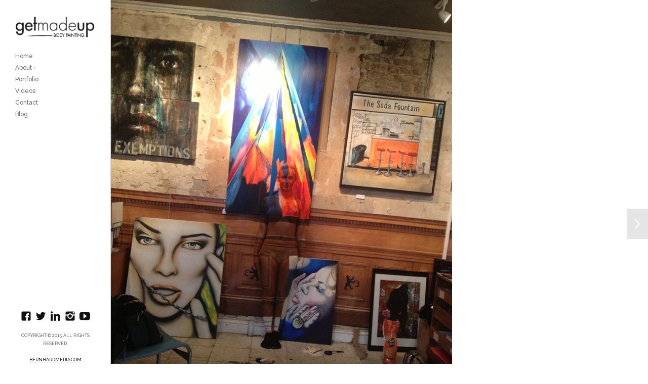

--- FILE ---
content_type: text/html; charset=UTF-8
request_url: http://getmadeup.com/portfolio/nippon-tv-show-itteq-2/
body_size: 8563
content:
<!DOCTYPE html>
<html lang="en-US">
<head>
<meta charset="UTF-8" />
<meta name="viewport" content="width=device-width, initial-scale=1.0, user-scalable=no, minimum-scale=1.0, maximum-scale=1.0" />
<meta http-equiv="X-UA-Compatible" content="IE=edge,chrome=1"/>

 
	<!-- Le fav -->
	<link rel="icon" href="https://getmadeup.com/wp-content/uploads/2015/09/getmadeup_fav.png" type="image/x-icon">

<title>Nippon TV Show &#8216;ITTEQ&#8217; | GetMadeUp</title>
<link rel="profile" href="http://gmpg.org/xfn/11" />
<link rel="stylesheet" href="http://getmadeup.com/wp-content/cache/minify/1795b.css" media="all" />

<link rel="pingback" href="http://getmadeup.com/xmlrpc.php" />

<!--[if lt IE 9]>
<script src="http://getmadeup.com/wp-content/themes/skylab/js/html5.js" type="text/javascript"></script>
<![endif]-->

<meta name='robots' content='max-image-preview:large' />
<link rel='dns-prefetch' href='//s.w.org' />
<link rel="alternate" type="application/rss+xml" title="GetMadeUp &raquo; Feed" href="http://getmadeup.com/feed/" />
<link rel="alternate" type="application/rss+xml" title="GetMadeUp &raquo; Comments Feed" href="http://getmadeup.com/comments/feed/" />
<script type="text/javascript">
window._wpemojiSettings = {"baseUrl":"https:\/\/s.w.org\/images\/core\/emoji\/13.1.0\/72x72\/","ext":".png","svgUrl":"https:\/\/s.w.org\/images\/core\/emoji\/13.1.0\/svg\/","svgExt":".svg","source":{"concatemoji":"http:\/\/getmadeup.com\/wp-includes\/js\/wp-emoji-release.min.js?ver=7d4c080888cfb46d937f413b3454a9b8"}};
/*! This file is auto-generated */
!function(e,a,t){var n,r,o,i=a.createElement("canvas"),p=i.getContext&&i.getContext("2d");function s(e,t){var a=String.fromCharCode;p.clearRect(0,0,i.width,i.height),p.fillText(a.apply(this,e),0,0);e=i.toDataURL();return p.clearRect(0,0,i.width,i.height),p.fillText(a.apply(this,t),0,0),e===i.toDataURL()}function c(e){var t=a.createElement("script");t.src=e,t.defer=t.type="text/javascript",a.getElementsByTagName("head")[0].appendChild(t)}for(o=Array("flag","emoji"),t.supports={everything:!0,everythingExceptFlag:!0},r=0;r<o.length;r++)t.supports[o[r]]=function(e){if(!p||!p.fillText)return!1;switch(p.textBaseline="top",p.font="600 32px Arial",e){case"flag":return s([127987,65039,8205,9895,65039],[127987,65039,8203,9895,65039])?!1:!s([55356,56826,55356,56819],[55356,56826,8203,55356,56819])&&!s([55356,57332,56128,56423,56128,56418,56128,56421,56128,56430,56128,56423,56128,56447],[55356,57332,8203,56128,56423,8203,56128,56418,8203,56128,56421,8203,56128,56430,8203,56128,56423,8203,56128,56447]);case"emoji":return!s([10084,65039,8205,55357,56613],[10084,65039,8203,55357,56613])}return!1}(o[r]),t.supports.everything=t.supports.everything&&t.supports[o[r]],"flag"!==o[r]&&(t.supports.everythingExceptFlag=t.supports.everythingExceptFlag&&t.supports[o[r]]);t.supports.everythingExceptFlag=t.supports.everythingExceptFlag&&!t.supports.flag,t.DOMReady=!1,t.readyCallback=function(){t.DOMReady=!0},t.supports.everything||(n=function(){t.readyCallback()},a.addEventListener?(a.addEventListener("DOMContentLoaded",n,!1),e.addEventListener("load",n,!1)):(e.attachEvent("onload",n),a.attachEvent("onreadystatechange",function(){"complete"===a.readyState&&t.readyCallback()})),(n=t.source||{}).concatemoji?c(n.concatemoji):n.wpemoji&&n.twemoji&&(c(n.twemoji),c(n.wpemoji)))}(window,document,window._wpemojiSettings);
</script>
<style type="text/css">
img.wp-smiley,
img.emoji {
	display: inline !important;
	border: none !important;
	box-shadow: none !important;
	height: 1em !important;
	width: 1em !important;
	margin: 0 0.07em !important;
	vertical-align: -0.1em !important;
	background: none !important;
	padding: 0 !important;
}
</style>
	<link rel="stylesheet" href="http://getmadeup.com/wp-content/cache/minify/a5ff7.css" media="all" />

<style id='global-styles-inline-css' type='text/css'>
body{--wp--preset--color--black: #000000;--wp--preset--color--cyan-bluish-gray: #abb8c3;--wp--preset--color--white: #ffffff;--wp--preset--color--pale-pink: #f78da7;--wp--preset--color--vivid-red: #cf2e2e;--wp--preset--color--luminous-vivid-orange: #ff6900;--wp--preset--color--luminous-vivid-amber: #fcb900;--wp--preset--color--light-green-cyan: #7bdcb5;--wp--preset--color--vivid-green-cyan: #00d084;--wp--preset--color--pale-cyan-blue: #8ed1fc;--wp--preset--color--vivid-cyan-blue: #0693e3;--wp--preset--color--vivid-purple: #9b51e0;--wp--preset--gradient--vivid-cyan-blue-to-vivid-purple: linear-gradient(135deg,rgba(6,147,227,1) 0%,rgb(155,81,224) 100%);--wp--preset--gradient--light-green-cyan-to-vivid-green-cyan: linear-gradient(135deg,rgb(122,220,180) 0%,rgb(0,208,130) 100%);--wp--preset--gradient--luminous-vivid-amber-to-luminous-vivid-orange: linear-gradient(135deg,rgba(252,185,0,1) 0%,rgba(255,105,0,1) 100%);--wp--preset--gradient--luminous-vivid-orange-to-vivid-red: linear-gradient(135deg,rgba(255,105,0,1) 0%,rgb(207,46,46) 100%);--wp--preset--gradient--very-light-gray-to-cyan-bluish-gray: linear-gradient(135deg,rgb(238,238,238) 0%,rgb(169,184,195) 100%);--wp--preset--gradient--cool-to-warm-spectrum: linear-gradient(135deg,rgb(74,234,220) 0%,rgb(151,120,209) 20%,rgb(207,42,186) 40%,rgb(238,44,130) 60%,rgb(251,105,98) 80%,rgb(254,248,76) 100%);--wp--preset--gradient--blush-light-purple: linear-gradient(135deg,rgb(255,206,236) 0%,rgb(152,150,240) 100%);--wp--preset--gradient--blush-bordeaux: linear-gradient(135deg,rgb(254,205,165) 0%,rgb(254,45,45) 50%,rgb(107,0,62) 100%);--wp--preset--gradient--luminous-dusk: linear-gradient(135deg,rgb(255,203,112) 0%,rgb(199,81,192) 50%,rgb(65,88,208) 100%);--wp--preset--gradient--pale-ocean: linear-gradient(135deg,rgb(255,245,203) 0%,rgb(182,227,212) 50%,rgb(51,167,181) 100%);--wp--preset--gradient--electric-grass: linear-gradient(135deg,rgb(202,248,128) 0%,rgb(113,206,126) 100%);--wp--preset--gradient--midnight: linear-gradient(135deg,rgb(2,3,129) 0%,rgb(40,116,252) 100%);--wp--preset--duotone--dark-grayscale: url('#wp-duotone-dark-grayscale');--wp--preset--duotone--grayscale: url('#wp-duotone-grayscale');--wp--preset--duotone--purple-yellow: url('#wp-duotone-purple-yellow');--wp--preset--duotone--blue-red: url('#wp-duotone-blue-red');--wp--preset--duotone--midnight: url('#wp-duotone-midnight');--wp--preset--duotone--magenta-yellow: url('#wp-duotone-magenta-yellow');--wp--preset--duotone--purple-green: url('#wp-duotone-purple-green');--wp--preset--duotone--blue-orange: url('#wp-duotone-blue-orange');--wp--preset--font-size--small: 13px;--wp--preset--font-size--medium: 20px;--wp--preset--font-size--large: 36px;--wp--preset--font-size--x-large: 42px;}.has-black-color{color: var(--wp--preset--color--black) !important;}.has-cyan-bluish-gray-color{color: var(--wp--preset--color--cyan-bluish-gray) !important;}.has-white-color{color: var(--wp--preset--color--white) !important;}.has-pale-pink-color{color: var(--wp--preset--color--pale-pink) !important;}.has-vivid-red-color{color: var(--wp--preset--color--vivid-red) !important;}.has-luminous-vivid-orange-color{color: var(--wp--preset--color--luminous-vivid-orange) !important;}.has-luminous-vivid-amber-color{color: var(--wp--preset--color--luminous-vivid-amber) !important;}.has-light-green-cyan-color{color: var(--wp--preset--color--light-green-cyan) !important;}.has-vivid-green-cyan-color{color: var(--wp--preset--color--vivid-green-cyan) !important;}.has-pale-cyan-blue-color{color: var(--wp--preset--color--pale-cyan-blue) !important;}.has-vivid-cyan-blue-color{color: var(--wp--preset--color--vivid-cyan-blue) !important;}.has-vivid-purple-color{color: var(--wp--preset--color--vivid-purple) !important;}.has-black-background-color{background-color: var(--wp--preset--color--black) !important;}.has-cyan-bluish-gray-background-color{background-color: var(--wp--preset--color--cyan-bluish-gray) !important;}.has-white-background-color{background-color: var(--wp--preset--color--white) !important;}.has-pale-pink-background-color{background-color: var(--wp--preset--color--pale-pink) !important;}.has-vivid-red-background-color{background-color: var(--wp--preset--color--vivid-red) !important;}.has-luminous-vivid-orange-background-color{background-color: var(--wp--preset--color--luminous-vivid-orange) !important;}.has-luminous-vivid-amber-background-color{background-color: var(--wp--preset--color--luminous-vivid-amber) !important;}.has-light-green-cyan-background-color{background-color: var(--wp--preset--color--light-green-cyan) !important;}.has-vivid-green-cyan-background-color{background-color: var(--wp--preset--color--vivid-green-cyan) !important;}.has-pale-cyan-blue-background-color{background-color: var(--wp--preset--color--pale-cyan-blue) !important;}.has-vivid-cyan-blue-background-color{background-color: var(--wp--preset--color--vivid-cyan-blue) !important;}.has-vivid-purple-background-color{background-color: var(--wp--preset--color--vivid-purple) !important;}.has-black-border-color{border-color: var(--wp--preset--color--black) !important;}.has-cyan-bluish-gray-border-color{border-color: var(--wp--preset--color--cyan-bluish-gray) !important;}.has-white-border-color{border-color: var(--wp--preset--color--white) !important;}.has-pale-pink-border-color{border-color: var(--wp--preset--color--pale-pink) !important;}.has-vivid-red-border-color{border-color: var(--wp--preset--color--vivid-red) !important;}.has-luminous-vivid-orange-border-color{border-color: var(--wp--preset--color--luminous-vivid-orange) !important;}.has-luminous-vivid-amber-border-color{border-color: var(--wp--preset--color--luminous-vivid-amber) !important;}.has-light-green-cyan-border-color{border-color: var(--wp--preset--color--light-green-cyan) !important;}.has-vivid-green-cyan-border-color{border-color: var(--wp--preset--color--vivid-green-cyan) !important;}.has-pale-cyan-blue-border-color{border-color: var(--wp--preset--color--pale-cyan-blue) !important;}.has-vivid-cyan-blue-border-color{border-color: var(--wp--preset--color--vivid-cyan-blue) !important;}.has-vivid-purple-border-color{border-color: var(--wp--preset--color--vivid-purple) !important;}.has-vivid-cyan-blue-to-vivid-purple-gradient-background{background: var(--wp--preset--gradient--vivid-cyan-blue-to-vivid-purple) !important;}.has-light-green-cyan-to-vivid-green-cyan-gradient-background{background: var(--wp--preset--gradient--light-green-cyan-to-vivid-green-cyan) !important;}.has-luminous-vivid-amber-to-luminous-vivid-orange-gradient-background{background: var(--wp--preset--gradient--luminous-vivid-amber-to-luminous-vivid-orange) !important;}.has-luminous-vivid-orange-to-vivid-red-gradient-background{background: var(--wp--preset--gradient--luminous-vivid-orange-to-vivid-red) !important;}.has-very-light-gray-to-cyan-bluish-gray-gradient-background{background: var(--wp--preset--gradient--very-light-gray-to-cyan-bluish-gray) !important;}.has-cool-to-warm-spectrum-gradient-background{background: var(--wp--preset--gradient--cool-to-warm-spectrum) !important;}.has-blush-light-purple-gradient-background{background: var(--wp--preset--gradient--blush-light-purple) !important;}.has-blush-bordeaux-gradient-background{background: var(--wp--preset--gradient--blush-bordeaux) !important;}.has-luminous-dusk-gradient-background{background: var(--wp--preset--gradient--luminous-dusk) !important;}.has-pale-ocean-gradient-background{background: var(--wp--preset--gradient--pale-ocean) !important;}.has-electric-grass-gradient-background{background: var(--wp--preset--gradient--electric-grass) !important;}.has-midnight-gradient-background{background: var(--wp--preset--gradient--midnight) !important;}.has-small-font-size{font-size: var(--wp--preset--font-size--small) !important;}.has-medium-font-size{font-size: var(--wp--preset--font-size--medium) !important;}.has-large-font-size{font-size: var(--wp--preset--font-size--large) !important;}.has-x-large-font-size{font-size: var(--wp--preset--font-size--x-large) !important;}
</style>
<link rel="stylesheet" href="http://getmadeup.com/wp-content/cache/minify/25b11.css" media="all" />


<style id='rs-plugin-settings-inline-css' type='text/css'>
.tp-caption a{color:#ff7302;text-shadow:none;-webkit-transition:all 0.2s ease-out;-moz-transition:all 0.2s ease-out;-o-transition:all 0.2s ease-out;-ms-transition:all 0.2s ease-out}.tp-caption a:hover{color:#ffa902}
</style>
<script  src="http://getmadeup.com/wp-content/cache/minify/4555b.js"></script>









<link rel="https://api.w.org/" href="http://getmadeup.com/wp-json/" /><link rel="EditURI" type="application/rsd+xml" title="RSD" href="http://getmadeup.com/xmlrpc.php?rsd" />
<link rel="wlwmanifest" type="application/wlwmanifest+xml" href="http://getmadeup.com/wp-includes/wlwmanifest.xml" /> 

<link rel="canonical" href="http://getmadeup.com/portfolio/nippon-tv-show-itteq-2/" />
<link rel='shortlink' href='http://getmadeup.com/?p=245' />
<link rel="alternate" type="application/json+oembed" href="http://getmadeup.com/wp-json/oembed/1.0/embed?url=http%3A%2F%2Fgetmadeup.com%2Fportfolio%2Fnippon-tv-show-itteq-2%2F" />
<link rel="alternate" type="text/xml+oembed" href="http://getmadeup.com/wp-json/oembed/1.0/embed?url=http%3A%2F%2Fgetmadeup.com%2Fportfolio%2Fnippon-tv-show-itteq-2%2F&#038;format=xml" />
		<script type="text/javascript">
			jQuery(document).ready(function() {
				// CUSTOM AJAX CONTENT LOADING FUNCTION
				var ajaxRevslider = function(obj) {
				
					// obj.type : Post Type
					// obj.id : ID of Content to Load
					// obj.aspectratio : The Aspect Ratio of the Container / Media
					// obj.selector : The Container Selector where the Content of Ajax will be injected. It is done via the Essential Grid on Return of Content
					
					var content = "";

					data = {};
					
					data.action = 'revslider_ajax_call_front';
					data.client_action = 'get_slider_html';
					data.token = 'd69ea799c4';
					data.type = obj.type;
					data.id = obj.id;
					data.aspectratio = obj.aspectratio;
					
					// SYNC AJAX REQUEST
					jQuery.ajax({
						type:"post",
						url:"http://getmadeup.com/wp-admin/admin-ajax.php",
						dataType: 'json',
						data:data,
						async:false,
						success: function(ret, textStatus, XMLHttpRequest) {
							if(ret.success == true)
								content = ret.data;								
						},
						error: function(e) {
							console.log(e);
						}
					});
					
					 // FIRST RETURN THE CONTENT WHEN IT IS LOADED !!
					 return content;						 
				};
				
				// CUSTOM AJAX FUNCTION TO REMOVE THE SLIDER
				var ajaxRemoveRevslider = function(obj) {
					return jQuery(obj.selector+" .rev_slider").revkill();
				};

				// EXTEND THE AJAX CONTENT LOADING TYPES WITH TYPE AND FUNCTION
				var extendessential = setInterval(function() {
					if (jQuery.fn.tpessential != undefined) {
						clearInterval(extendessential);
						if(typeof(jQuery.fn.tpessential.defaults) !== 'undefined') {
							jQuery.fn.tpessential.defaults.ajaxTypes.push({type:"revslider",func:ajaxRevslider,killfunc:ajaxRemoveRevslider,openAnimationSpeed:0.3});   
							// type:  Name of the Post to load via Ajax into the Essential Grid Ajax Container
							// func: the Function Name which is Called once the Item with the Post Type has been clicked
							// killfunc: function to kill in case the Ajax Window going to be removed (before Remove function !
							// openAnimationSpeed: how quick the Ajax Content window should be animated (default is 0.3)
						}
					}
				},30);
			});
		</script>
		<link href='https://fonts.googleapis.com/css?family=Raleway:500' rel='stylesheet' type='text/css'><link href='https://fonts.googleapis.com/css?family=Raleway:300' rel='stylesheet' type='text/css'><link href='https://fonts.googleapis.com/css?family=Raleway:300' rel='stylesheet' type='text/css'>	<style>
		/* Primary Typography */
		body, input, textarea, select {
			font-family: "Raleway", 'Helvetica Neue', Helvetica, sans-serif;
		}
		/* AddThis Typography */
		#at16recap, #at_msg, #at16p label, #at16nms, #at16sas, #at_share .at_item, #at16p, #at15s, #at16p form input, #at16p textarea {
			font-family: "Raleway", 'Helvetica Neue', Helvetica, sans-serif !important;
		}
	</style>
	<style>
		/* Menu Typography */
		#access ul,
		#access-mobile,
		#tagline h2 {
			font-family: "Raleway", 'Helvetica Neue', Helvetica, sans-serif;
		}
	</style>
	<style>
		/* Header Typography */
		h1, h2, h3, h4, h5, h6 {
			font-family: "Raleway", 'Helvetica Neue', Helvetica, sans-serif;
		}
	</style>
	<style>
		/* Primary Link color */
		a,
		.person-desc a,
		.title-visible .portfolio-data:focus,
		.title-visible .portfolio-data:active,
		.title-visible .portfolio-data:hover,
		.more-link,
		.rsTitle a:focus,
		.rsTitle a:active,
		.rsTitle a:hover {
			color: #7b8f95;
		}
	</style>
	<style>
		/* Navigation Link color */
		#access ul li a:hover,
		#access ul li.sfHover > a,
		#access ul .current-menu-item > a,
		#access ul .current_page_item > a {
			color: #7b8f95;
			border-color: rgba(123, 143, 149, 0.25);
		}
		#access ul li li a:hover,
		#access ul .menu-item-object-custom.current-menu-item a:hover {
			color: #7b8f95;
		}
		.ui-tabs .ui-tabs-nav .ui-tabs-active {
			border-color: #7b8f95;
		}
	</style>
	<style>
		/* Background */
		body,
		#secondary {
						background-color: #ffffff;
						
						
						
						
					}
	</style>
	<style>
		/* Background for Navigation */
		#header-wrapper {
						background-color: #ffffff;
						
						
						
						
					}
	</style>
<meta name="generator" content="Powered by Visual Composer - drag and drop page builder for WordPress."/>
<!--[if lte IE 9]><link rel="stylesheet" type="text/css" href="http://getmadeup.com/wp-content/plugins/js_composer/assets/css/vc_lte_ie9.css" media="screen"><![endif]--><!--[if IE  8]><link rel="stylesheet" type="text/css" href="http://getmadeup.com/wp-content/plugins/js_composer/assets/css/vc-ie8.css" media="screen"><![endif]--><link rel="icon" href="http://getmadeup.com/wp-content/uploads/2015/09/cropped-getmadeup_fav-32x32.png" sizes="32x32" />
<link rel="icon" href="http://getmadeup.com/wp-content/uploads/2015/09/cropped-getmadeup_fav-192x192.png" sizes="192x192" />
<link rel="apple-touch-icon" href="http://getmadeup.com/wp-content/uploads/2015/09/cropped-getmadeup_fav-180x180.png" />
<meta name="msapplication-TileImage" content="http://getmadeup.com/wp-content/uploads/2015/09/cropped-getmadeup_fav-270x270.png" />
<noscript><style> .wpb_animate_when_almost_visible { opacity: 1; }</style></noscript><script>
  (function(i,s,o,g,r,a,m){i['GoogleAnalyticsObject']=r;i[r]=i[r]||function(){
  (i[r].q=i[r].q||[]).push(arguments)},i[r].l=1*new Date();a=s.createElement(o),
  m=s.getElementsByTagName(o)[0];a.async=1;a.src=g;m.parentNode.insertBefore(a,m)
  })(window,document,'script','//www.google-analytics.com/analytics.js','ga');

  ga('create', 'UA-624235-1', 'auto');
  ga('send', 'pageview');

</script></head>


<body class="portfolio-template-default single single-portfolio postid-245 single-author singular wpb-js-composer js-comp-ver-4.7.4 vc_responsive">


			<nav id="access-mobile" role="navigation" class="clearfix">						
			<div class="menu-menu-container"><ul id="menu-menu" class="mobile-menu"><li id="menu-item-53" class="menu-item menu-item-type-post_type menu-item-object-page menu-item-home menu-item-53"><a href="http://getmadeup.com/">Home</a></li>
<li id="menu-item-51" class="menu-item menu-item-type-post_type menu-item-object-page menu-item-has-children menu-item-51"><a href="http://getmadeup.com/about/">About</a>
<ul class="sub-menu">
	<li id="menu-item-340" class="menu-item menu-item-type-post_type menu-item-object-page menu-item-340"><a href="http://getmadeup.com/about/">About</a></li>
	<li id="menu-item-50" class="menu-item menu-item-type-post_type menu-item-object-page menu-item-50"><a href="http://getmadeup.com/clients/">Clients</a></li>
	<li id="menu-item-49" class="menu-item menu-item-type-post_type menu-item-object-page menu-item-49"><a href="http://getmadeup.com/testimonials/">Testimonials</a></li>
</ul>
</li>
<li id="menu-item-109" class="menu-item menu-item-type-post_type menu-item-object-page menu-item-109"><a href="http://getmadeup.com/gallery/">Portfolio</a></li>
<li id="menu-item-95" class="menu-item menu-item-type-post_type menu-item-object-page menu-item-95"><a href="http://getmadeup.com/videos/">Videos</a></li>
<li id="menu-item-52" class="menu-item menu-item-type-post_type menu-item-object-page menu-item-52"><a href="http://getmadeup.com/contact/">Contact</a></li>
<li id="menu-item-420" class="menu-item menu-item-type-post_type menu-item-object-page current_page_parent menu-item-420"><a href="http://getmadeup.com/blog/">Blog</a></li>
</ul></div>						
		</nav><!-- #access-mobile -->
	
	<!-- Head
================================================== -->
	<section id="header-wrapper">
		<header id="branding" class="clearfix" role="banner">
				
								
																
																					<h1 id="site-title-custom" class="clearfix">
							<a href="http://getmadeup.com/" rel="home" id="custom-logo">
								<img src="https://getmadeup.com/wp-content/uploads/2015/09/getmadeup1.png" alt="GetMadeUp" />
							</a>
						</h1>
										
								
												
				<!-- Navbar
================================================== -->
				<nav id="access" role="navigation" class="clearfix">
											<div class="menu-menu-container"><ul id="menu-menu-1" class="sf-menu"><li class="menu-item menu-item-type-post_type menu-item-object-page menu-item-home menu-item-53"><a href="http://getmadeup.com/">Home</a></li>
<li class="menu-item menu-item-type-post_type menu-item-object-page menu-item-has-children menu-item-51"><a href="http://getmadeup.com/about/">About</a>
<ul class="sub-menu">
	<li class="menu-item menu-item-type-post_type menu-item-object-page menu-item-340"><a href="http://getmadeup.com/about/">About</a></li>
	<li class="menu-item menu-item-type-post_type menu-item-object-page menu-item-50"><a href="http://getmadeup.com/clients/">Clients</a></li>
	<li class="menu-item menu-item-type-post_type menu-item-object-page menu-item-49"><a href="http://getmadeup.com/testimonials/">Testimonials</a></li>
</ul>
</li>
<li class="menu-item menu-item-type-post_type menu-item-object-page menu-item-109"><a href="http://getmadeup.com/gallery/">Portfolio</a></li>
<li class="menu-item menu-item-type-post_type menu-item-object-page menu-item-95"><a href="http://getmadeup.com/videos/">Videos</a></li>
<li class="menu-item menu-item-type-post_type menu-item-object-page menu-item-52"><a href="http://getmadeup.com/contact/">Contact</a></li>
<li class="menu-item menu-item-type-post_type menu-item-object-page current_page_parent menu-item-420"><a href="http://getmadeup.com/blog/">Blog</a></li>
</ul></div>									</nav><!-- #access -->
				
										<a id="mega-menu-dropdown" class="clearfix" href="#"><span>Menu <i class="icon-reorder"></i></span></a>
								
				
		</header><!-- #branding -->
		
		<div id="site-generator-wrapper">
			<section id="site-generator" class="clearfix">
							
				<div id="social-accounts">
			<a class="social" href="https://www.facebook.com/Bodypaintlondon-179912365434032/?fref=ts" target="_blank" rel="nofollow">
			<span id="facebook" class="social-icon"></span>
		</a>
	
			<a class="social" href="https://twitter.com/BodypaintGirl" target="_blank" rel="nofollow">
			<span id="twitter" class="social-icon"></span>
		</a>
	
	
			<a class="social" href="https://www.linkedin.com/profile/view?id=ADEAAAKt8DABuMHhdTFQXJZuPXR-bFlqUdOcVIQ&authType=NAME_SEARCH&authToken=_AU9&locale=en_US&srchid=205199681441895031514&srchindex=3&srchtotal=3&trk=vsrp_people_res_name&trkInfo=VSRPsearchId%3A205199681441895031514%2CVSRPtargetId%3A44953648%2CVSRPcmpt%3Aprimary%2CVSRPnm%3Atrue%2CauthType%3ANAME_SEARCH" target="_blank" rel="nofollow">
			<span id="linkedin" class="social-icon"></span>
		</a>
	
	
	
	
			<a class="social" href="https://instagram.com/bodypaintgirl/?hl=en" target="_blank" rel="nofollow">
			<span id="instagram" class="social-icon"></span>
		</a>
	
	
	
	
	
	
	
	
	
	
			<a class="social" href="https://www.youtube.com/channel/UC4O-vykmRNENQOJDrQ13RBw" target="_blank" rel="nofollow">
			<span id="youtube" class="social-icon"></span>
		</a>
	
	
	</div>

								
									
				<p>Copyright © 2015. All Rights Reserved.</p>
<p><a href="http://BernhardMedia.com" target="_blank" rel="noopener">BernhardMedia.com</a></p>			</section>
		</div><!-- #site-generator-wrapper -->
	</section><!-- #header-wrapper -->
	

<!-- Page
================================================== -->
<section id="page" class="hfeed">
	<div id="main" class="clearfix">

		<div id="primary">
			<div id="content" class="clearfix" role="main">

						
								
				 	
				
				<div class="post-245 portfolio type-portfolio status-publish has-post-thumbnail hentry portfolio-category-body-painting portfolio-category-camouflage portfolio-category-tv-and-film body-painting camouflage tv-and-film" id="post-245">
				
					<div class="portfolio-media clearfix">
					
														
																										
																				
										
																									<div id="carousel-gallery" class="container clearfix">
														<div class="iosSliderContainer clearfix">
															<div class="iosSlider clearfix">
																<div class="slider clearfix">
																																			<div class="item" data-attachment_id="246">
																																						<img width="675" height="900" src="http://getmadeup.com/wp-content/uploads/2015/09/japanese-show.jpg" class="attachment-full size-full" alt="" loading="lazy" srcset="http://getmadeup.com/wp-content/uploads/2015/09/japanese-show.jpg 675w, http://getmadeup.com/wp-content/uploads/2015/09/japanese-show-225x300.jpg 225w, http://getmadeup.com/wp-content/uploads/2015/09/japanese-show-128x170.jpg 128w, http://getmadeup.com/wp-content/uploads/2015/09/japanese-show-167x223.jpg 167w, http://getmadeup.com/wp-content/uploads/2015/09/japanese-show-344x459.jpg 344w, http://getmadeup.com/wp-content/uploads/2015/09/japanese-show-283x377.jpg 283w" sizes="(max-width: 675px) 100vw, 675px" />																		</div><!-- .item -->
																																	</div><!-- .slider -->
																<div class="iosNext"></div>
																<div class="iosPrev iosUnselectable"></div>
															</div><!-- .iosSlider -->
														</div><!-- .iosSliderContainer -->
													</div><!-- #carousel-gallery -->
												
																					
										
																						
									
																	
																
													</div><!-- .portfolio-media -->
							
					<div class="portfolio-content clearfix">
							
						<div class="portfolio-description clearfix">
							<header class="entry-header">
								<h1 class="entry-title">Nippon TV Show &#8216;ITTEQ&#8217;</h1>
																<span class="nav-back"><a href="http://getmadeup.com/gallery/">&larr; Back to the Portfolio</a></span>
							</header><!-- .entry-header -->
							<div class="entry-content">
									<p>Carolyn was commissioned to camouflage a model into the background of two London locations for the Nippon TV show &#8216;ITTEQ&#8217;.</p>
							</div>
							<div class="portfolio-meta clearfix">
							
								<ul class="portfolio-details clearfix">	
																		
																			<li><em>Client:</em> <span>Nippon TV show ITTEQ</span></li>
																		
																				<li class="portfolio-categories">
												<em>Filed under:</em>
												<span>Body Painting</span>, <span>Camouflage</span>, <span>TV and Film</span>											</li>
																			
																	</ul>
										
															</div><!-- .portfolio-meta -->
						</div><!-- .portfolio-description -->
						
						
											
						<nav id="nav-single" class="clearfix">
							<h3 class="assistive-text">Post navigation</h3>
							
															<span class="nav-next"><a href="http://getmadeup.com/portfolio/the-sunday-times-motoring/" rel="prev">Next project &rarr;</a></span>
														
															<span class="nav-previous"><a href="http://getmadeup.com/portfolio/bbc/" rel="next">&larr; Previous project</a></span>
													</nav><!-- #nav-single -->
						
						
																		
						
					</div><!-- .portfolio-content -->
				</div><!-- id="post-245" -->

								
			
			</div><!-- #content -->
		</div><!-- #primary -->

	
	</div><!-- #main -->
</section><!-- #page -->

	<script  src="http://getmadeup.com/wp-content/cache/minify/1f540.js"></script>

<script type='text/javascript' id='contact-form-7-js-extra'>
/* <![CDATA[ */
var wpcf7 = {"api":{"root":"http:\/\/getmadeup.com\/wp-json\/","namespace":"contact-form-7\/v1"},"cached":"1"};
/* ]]> */
</script>

<script  src="http://getmadeup.com/wp-content/cache/minify/1bf5d.js"></script>

	<!-- Le javascript
    ================================================== -->
    <!-- Placed at the end of the document so the pages load faster -->
		
		<script>
	jQuery(document).ready(function($) {
	var retina = window.devicePixelRatio > 1 ? true : false;

		});
	</script>
	
								<script>
				jQuery(document).ready(function() {
					// cache container
					var $carouselGallery = jQuery('#carousel-gallery');				
					$carouselGallery.imagesLoaded( function(){
						initControl();
					});					
					jQuery(window).smartresize(function(){
						initControl();
					});
					
					// Deinitializing slider for tiny screens, and initialising for others
					var is_init = false;
					var initControl = function() {
						var mediaQueryId = getComputedStyle(document.body, ':after').getPropertyValue('content');
						if ( mediaQueryId == 'tiny' && is_init ) {	
							deinitIosSlider();
						} else if ( mediaQueryId != 'tiny' && !is_init ) {
							initIosSlider();
						}
					}
					
					// IosSlider initialization
					var slideNum = 1;
					var initIosSlider = function(){
						is_init = true;
					    var iosSlider = jQuery('.iosSlider').iosSlider({
							snapToChildren: true,
							desktopClickDrag: true,
							infiniteSlider: false,
							snapSlideCenter: false,
							stageCSS: {
								overflow: 'visible'
							},
							scrollbar: true,
							scrollbarHide: false,
							scrollbarDrag: false,
							scrollbarLocation: 'bottom',
							scrollbarMargin: '0px',
							scrollbarBorderRadius: '0px',
							scrollbarOpacity: 0.9,
							scrollbarBackground: '#111111',
							//startAtSlide: slideNum, 
							responsiveSlideContainer: true,
							responsiveSlides: true,
							frictionCoefficient: 0.98,
							onSliderResize: sliderResize,
							keyboardControls: true,
							onSlideComplete: slideComplete,
							navNextSelector: jQuery('.iosNext'),
							navPrevSelector: jQuery('.iosPrev'),
						});						
						sliderResize();		
					}
					
					// IosSlider DEinitialization
					var deinitIosSlider = function(){
						slideNum = jQuery('.iosSlider').data('args').currentSlideNumber;
						is_init = false;
						var iosSlider = jQuery('.iosSlider').iosSlider('destroy');
					};
				
					var sliderResize = function(args) {
						var setHeight = jQuery('.iosSlider .item:eq(0)').outerHeight(true);
     						jQuery('.iosSlider').css({
							height: setHeight
						});
					}
    		
					var slideComplete = function(args) {
						jQuery('.iosNext, .iosPrev').removeClass('iosUnselectable');    			
						if (args.currentSlideNumber == 1) {
							jQuery('.iosPrev').addClass('iosUnselectable');
						} else if (args.currentSliderOffset == args.data.sliderMax) {
							jQuery('.iosNext').addClass('iosUnselectable');
						}
					}	
				});
			</script>
		
		
		
	
			
		
		
			
			
			
</body>
</html>
<!--
Performance optimized by W3 Total Cache. Learn more: https://www.boldgrid.com/w3-total-cache/

Object Caching 0/467 objects using Disk
Page Caching using Disk: Enhanced 
Minified using Disk
Database Caching 1/86 queries in 0.063 seconds using Disk

Served from: getmadeup.com @ 2025-01-24 16:13:08 by W3 Total Cache
-->

--- FILE ---
content_type: text/css
request_url: http://getmadeup.com/wp-content/cache/minify/1795b.css
body_size: 27836
content:
html,body,div,span,applet,object,iframe,h1,h2,h3,h4,h5,h6,p,blockquote,pre,a,abbr,acronym,address,big,cite,code,del,dfn,em,font,ins,kbd,q,s,samp,small,strike,strong,sub,sup,tt,var,dl,dt,dd,ol,ul,li,fieldset,form,label,legend,table,caption,tbody,tfoot,thead,tr,th,td{border:0;font-family:inherit;font-size:100%;font-style:inherit;font-weight:inherit;margin:0;outline:0;padding:0;vertical-align:baseline}:focus{outline:0}body{line-height:1}ol,ul{list-style:none}table{border-collapse:separate;border-spacing:0}caption,th,td{font-weight:normal;text-align:left}blockquote p:before,
q:before,
blockquote p:after,q:after{font:normal 35px "Helvetica Neue", Helvetica, Arial, sans-serif;line-height:0;position:relative;top:13px}blockquote p:before,q:before{padding-right:2px}blockquote p:after,q:after{padding-left:2px}blockquote,q{quotes:"" ""}a
img{border:0}article,aside,details,figcaption,figure,footer,header,hgroup,menu,nav,section{display:block}body{padding:0}#page{margin:0;width:100%;position:relative}.single-post
#page{margin:0
auto}.single-post
#main{max-width:935px;float:left}.single-post
#primary{margin:0;padding:30px
30px 20px;float:left;max-width:66.7%;border-right:1px solid #cfcfcf;background:#fff}#content{margin:0}#wrapper{max-width:1441px;margin:0
auto;padding:4em
0 0}#secondary{float:left;margin:0
0 0 -1px;padding:30px
0 50px 30px;width:220px;background-color:#f5f5f5;border-left:1px solid #cfcfcf}.sticky{}.singular .entry-meta{display:none}.singular .image-attachment .entry-content{margin:0
auto;width:auto}.singular .image-attachment .entry-description{margin:0
auto;width:68.9%}.archive,.search,.blog{font-size:12px}.archive .entry-title-lead,
.search .entry-title-lead,
.blog .entry-title-lead{text-align:left;display:none}.archive h1.entry-title,
.search h1.entry-title,
.blog h1.entry-title{line-height:1.3em;font-size:37px;margin:4px
0 0;font-weight:700}.archive #main,
.search #main,
.blog
#main{max-width:935px}.archive #primary,
.search #primary,
.blog
#primary{margin:0;padding:30px
30px 20px;float:left;width:66.7%;border-right:1px solid #cfcfcf;background:#fff}.archive .hentry,
.search .hentry,
.blog
.hentry{margin:0
0 50px 0;padding:0
0 20px;float:left;width:100%}.archive .entry-content-meta-wrapper,
.search .entry-content-meta-wrapper,
.blog .entry-content-meta-wrapper{width:100%}.single-post .entry-meta{display:block}.archive footer.entry-meta span,
.search footer.entry-meta span,
.blog footer.entry-meta
span{color:#cfcfcf}.archive footer.entry-meta .sep,
.search footer.entry-meta .sep,
.blog footer.entry-meta
.sep{padding:0
5px}.not-found{margin:0;font-size:20px}.page-template-default
#main{max-width:935px}.page-template-default
#primary{width:66.7%;margin:0;float:left;padding:30px
30px 20px;border-right:1px solid #cfcfcf;background:#fff}.page-template-page-full-width-php
#page{width:auto}.page-template-page-full-width-php #main #primary,
.page-template-page-full-width-php .left-sidebar #main
#primary{margin:0
30px;padding:30px
0 50px;max-width:905px}.page-template-page-full-width-php .entry-title{background:white;padding:0
1.825em 0 0;margin:10px
0 12px 0}.page-template-page-full-width-php #main #content,
.page-template-page-full-width-php .left-sidebar #main
#content{width:100%}#block-map-wrapper{padding:0
0 0 218px;margin:30px
30px 0 30px}.page-template-page-contact-php #main #primary,
.page-template-page-contact-php .left-sidebar #main
#primary{max-width:905px;margin:30px}.page-template-page-contact-php .entry-title{background:white;padding:0
1.825em 0 0;margin:10px
0 12px 0}.page-template-page-contact-php #main #content,
.page-template-page-contact-php .left-sidebar #main
#content{width:100%}.page-template-page-contact-php
.map{margin:0}div.wpcf7{float:left}.wpcf7-submit{display:inline-block;font-size:14px;font-weight:700;text-decoration:none;padding:5px
14px;margin:0;border:none;color:#fff;background-color:#111;text-rendering:optimizeLegibility;cursor:pointer;width:auto !important;float:right;text-transform:uppercase;letter-spacing:1px;margin-right:5%;-webkit-user-select:none;-moz-user-select:none;-ms-user-select:none;-o-user-select:none;user-select:none;-webkit-font-smoothing:antialiased}.wpcf7-submit:focus,.wpcf7-submit:hover,.wpcf7-submit:active{background-color:#666}.input-block{margin:0
0 20px 0}.wpcf7-form .input-block label,
.wpcf7-form .textarea-block
label{font-size:17px;padding-bottom:4px;float:left;clear:both;width:140px;font-weight:400}.wpcf7-form
input{width:71.2%;box-sizing:border-box;-moz-box-sizing:border-box}.wpcf7-form
textarea{width:71.2%;box-sizing:border-box;-moz-box-sizing:border-box}.wpcf7-form .textarea-block{clear:both}.page-template-page-contact-php span.wpcf7-not-valid-tip{position:inherit;left:0;top:0;background:transparent;border:none;font-size:11px;width:auto;padding:0;display:block;color:#fe362c;margin-left:140px}.page-template-page-contact-php div.wpcf7-validation-errors,
.page-template-page-contact-php div.wpcf7-mail-sent-ok{background-color:transparent;border:none;color:#111;margin:30px
0 0;padding:0;font-weight:bold;font-size:14px;border-radius:0;float:left;text-transform:uppercase}.mandatory{float:left}div.wpcf7
.watermark{color:#111 !important;font-weight:700}.wpcf7 .wpcf7-not-valid.watermark{color:#fe362c}.tax-portfolio-category
#main{max-width:none}.tax-portfolio-category
#primary{margin:0
30px;padding:30px
0 50px;max-width:905px;width:auto;float:none;border:none;background:transparent}.tax-portfolio-category #block-portfolio-fixed-width{position:relative;z-index:100;padding:0;width:100%;float:left}.tax-portfolio-category #main
#primary{margin:0
30px;padding:30px
0 50px;max-width:905px;width:auto}.tax-portfolio-category #portfolio-fixed-width{margin:0
0 0 -20px;padding:0;max-width:925px;width:110%}.tax-portfolio-category.entry-header{display:none}.page-template-page-portfolio-fixed-width-php .page-content{margin:0;float:left;width:100%}.page-template-page-portfolio-fixed-width-php #block-portfolio-fixed-width{position:relative;z-index:100;padding:0;width:100%;float:left}.page-template-page-portfolio-fixed-width-php #main
#primary{margin:0
30px;padding:30px
0 50px;max-width:905px}.page-template-page-portfolio-fixed-width-php #portfolio-fixed-width{margin:0
0 0 -20px;padding:0;max-width:925px;width:110%}.page-template-page-portfolio-fixed-width-php .entry-header{display:none}#block-portfolio-fixed-width .col3
.hentry{float:left;border:none;margin:0
0 20px 20px;padding:0;position:relative;width:31.1%;width:31.1%\0/}#block-portfolio-fixed-width .col4 .portfolio-view-content{text-align:center;padding:20px}#block-portfolio-fixed-width .col4 .portfolio-view-wrapper{width:100.1%}#block-portfolio-fixed-width .col3 .portfolio-view-wrapper{width:100.5%}#block-portfolio-fixed-width .post-thumbnail
h1{line-height:20px}#block-portfolio-fixed-width .col4 .post-thumbnail
h1{letter-spacing:0}#block-portfolio-fixed-width .col4
.hentry{float:left;border:none;margin:0
0 20px 20px;padding:0;position:relative;width:22.8%}#block-portfolio-fixed-width .hentry
img{display:block;max-width:none;width:100%}#block-portfolio-fixed-width .hentry .content-wrapper{position:relative}#block-portfolio-fixed-width .post-thumbnail{position:relative;margin:0}#block-portfolio-fixed-width .hentry
img{float:left;-webkit-transition:all ease .2s;-moz-transition:all ease .2s;-o-transition:all ease .2s;-ms-transition:all ease .2s}#block-portfolio-fixed-width .entry-header{display:block;margin:14px
0 4px;text-align:center}#block-portfolio-fixed-width .entry-category{color:#fff;font-size:11px;text-transform:uppercase}#block-portfolio-fixed-width .title-visible .entry-category{color:#fff;font-size:11px;text-transform:uppercase}#block-portfolio-fixed-width .col4 .entry-category{font-size:10px;color:#fff}#block-portfolio-fixed-width .entry-category
.sep{padding:0
5px;color:#696969}#block-portfolio-fixed-width .col4 .entry-excerpt{display:none}#block-portfolio-fixed-width .entry-excerpt{color:#fff;font-size:12px;font-weight:normal}#block-portfolio-fixed-width .entry-excerpt
p{margin-bottom:8px}.title-visible .portfolio-view-wrapper{position:relative;opacity:1;width:100%;color:#111}.title-visible .portfolio-view{position:relative;background:transparent}#block-portfolio-fixed-width .title-visible .entry-excerpt,
#block-portfolio-fixed-width .title-visible .entry-category{color:#696969;text-align:center;margin:0
0 8px}#block-portfolio-fixed-width .title-visible .portfolio-view-content{padding:20px
0;text-align:center}.title-visible .portfolio-data
h1{letter-spacing:0;font-size:15px;line-height:26px;margin:0;text-transform:uppercase;font-weight:700;display:inline}.title-visible .portfolio-data{color:#111;text-decoration:none}.portfolio-data{margin:20px
0 0;text-align:center}.title-visible .portfolio-data:focus,
.title-visible .portfolio-data:active,
.title-visible .portfolio-data:hover{color:#14b6ea}#block-portfolio-fixed-width .title-visible .hentry
img{max-width:100%}.title-visible .entry-view-wrapper{background-color:rgba(245, 245, 245, .95);background-image:url(/wp-content/themes/skylab/images/plus-icon.png);background-repeat:no-repeat;background-position:center center;-webkit-backface-visibility:hidden}.page-template-page-portfolio-php #header-wrapper{border:none}.page-template-page-portfolio-php{background-color:#1a0014}.page-template-page-portfolio-php
#primary{width:100%}#block-portfolio{position:relative;z-index:100;padding:0;overflow-x:hidden}.page-template-page-portfolio-php
#portfolio{margin:0
auto;padding:0;overflow:hidden}.page-template-page-portfolio-php #portfolio .no-found{color:#fff}.page-template-page-portfolio-php .entry-header{display:none}#block-portfolio .col3
.hentry{float:left;border:none;margin:0;padding:0;position:relative;width:33%;width:33%\0/}#block-portfolio .col3 .hentry
img{width:101.2%}#block-portfolio .col4 .portfolio-view-content{text-align:left;bottom:0;position:absolute;-webkit-transition:all 0.3s ease-out;-moz-transition:all 0.3s ease-out;-o-transition:all 0.3s ease-out;transition:all 0.3s ease-out}#block-portfolio .col4 a:hover .portfolio-view-content{bottom:40px}#block-portfolio .col4
.hentry{float:left;border:none;margin:0;padding:0;position:relative;width:24.95%;width:24.95%\0/}#block-portfolio .hentry
img{display:block;max-width:none;width:100.5%;width:100%(0/)}#block-portfolio .hentry .content-wrapper{position:relative}#block-portfolio .post-thumbnail{position:relative;margin:0}#block-portfolio .hentry
img{float:left;-webkit-transition:all ease .2s;-moz-transition:all ease .2s;-o-transition:all ease .2s;-ms-transition:all ease .2s}#block-portfolio .entry-header{display:block;margin-bottom:4px}.entry-category{color:#fff;font-size:11px;text-transform:uppercase}#block-portfolio .col3 .entry-category{position:absolute;bottom:30px;left:30px}#block-portfolio .col3 .portfolio-view-content{text-align:left}#block-portfolio .col4 .entry-category{font-size:10px;color:#fff}.entry-category
.sep{padding:0
5px;color:#696969}.entry-excerpt{color:#fff;font-size:12px;font-weight:normal}.page-template-page-galleries-list-php
#primary{width:100%}.page-template-page-galleries-list-php #header-wrapper{border:none}#block-galleries-list{position:relative;z-index:100;padding:0;overflow-x:hidden}#galleries-list{margin:0;padding:0;overflow:hidden}#galleries-list .no-found{color:#fff}.page-template-page-galleries-list-php .entry-title-lead{display:none}#block-galleries-list .col3
.hentry{float:left;border:none;margin:0;padding:0;position:relative;width:33%;width:33%url(/wp-content/themes/skylab/0/)}#block-galleries-list .col4
.hentry{float:left;border:none;margin:0;padding:0;position:relative;width:24.95%;width:24.95%url(/wp-content/themes/skylab/0/)}#block-galleries-list .col3 .hentry
img{display:block;max-width:none;width:101.2%;width:100%(0/)}#block-galleries-list .col4 .hentry
img{display:block;max-width:none;width:100.5%;width:100%(0/)}.col4 .entry-category{font-size:10px}#block-galleries-list .hentry .content-wrapper{position:relative}#block-galleries-list .post-thumbnail{position:relative;margin:0}#block-galleries-list .hentry
img{float:left;-webkit-transition:all ease .2s;-moz-transition:all ease .2s;-o-transition:all ease .2s;-ms-transition:all ease .2s}#block-galleries-list .post-thumbnail
hr{margin-bottom:12px;width:40%;background:#666}.page-template-page-galleries-list-fixed-width-php .page-content{margin:0;float:left;width:100%}.page-template-page-galleries-list-fixed-width-php #block-galleries-list-fixed-width{position:relative;z-index:100;padding:0;width:100%;float:left}.page-template-page-galleries-list-fixed-width-php #main
#primary{margin:0
30px;padding:30px
0 50px;max-width:905px}.page-template-page-galleries-list-fixed-width-php #galleries-list-fixed-width{margin:0
0 0 -20px;padding:0;max-width:925px;width:110%}.page-template-page-galleries-list-fixed-width-php .entry-header{display:none}#block-galleries-list-fixed-width .col3
.hentry{float:left;border:none;margin:0
0 20px 20px;padding:0;position:relative;width:31.1%;width:31.1%\0/}#block-galleries-list-fixed-width .col4 .portfolio-view-content{text-align:center;padding:20px}#block-galleries-list-fixed-width .col4 .portfolio-view-wrapper{width:100.5%}#block-galleries-list-fixed-width .col3 .portfolio-view-wrapper{width:100.4%}#block-galleries-list-fixed-width .post-thumbnail
h1{line-height:20px}#block-galleries-list-fixed-width .col4 .post-thumbnail
h1{letter-spacing:0}#block-galleries-list-fixed-width .col4
.hentry{float:left;border:none;margin:0
0 20px 20px;padding:0;position:relative;width:22.8%}#block-galleries-list-fixed-width .hentry
img{display:block;max-width:none;width:100%}#block-galleries-list-fixed-width .hentry .content-wrapper{position:relative}#block-galleries-list-fixed-width .post-thumbnail{position:relative;margin:0}#block-galleries-list-fixed-width .hentry
img{float:left;-webkit-transition:all ease .2s;-moz-transition:all ease .2s;-o-transition:all ease .2s;-ms-transition:all ease .2s}#block-galleries-list-fixed-width .entry-header{display:block;margin:14px
0 4px;text-align:center}#block-galleries-list-fixed-width .portfolio-view-content
hr{display:none}#block-galleries-list-fixed-width .entry-category{color:#fff;font-size:11px;text-transform:uppercase}#block-galleries-list-fixed-width .title-visible .entry-category{color:#fff;font-size:11px;text-transform:uppercase}#block-galleries-list-fixed-width .col4 .entry-category{font-size:10px;color:#fff}#block-galleries-list-fixed-width .entry-category
.sep{padding:0
5px;color:#696969}#block-galleries-list-fixed-width .col4 .entry-excerpt{display:none}#block-galleries-list-fixed-width .entry-excerpt{color:#fff;font-size:12px;font-weight:normal}#block-galleries-list-fixed-width .entry-excerpt
p{margin-bottom:8px}#block-galleries-list-fixed-width .title-visible .entry-excerpt,
#block-galleries-list-fixed-width .title-visible .entry-category{color:#696969;text-align:center;margin:0
0 8px}#block-galleries-list-fixed-width .title-visible .portfolio-view-content{padding:20px
0;text-align:center}.title-visible .gallery-data
h1{letter-spacing:0;font-size:15px;line-height:26px;margin:0;text-transform:uppercase;font-weight:700;display:inline}.title-visible .gallery-data{color:#111;text-decoration:none}.gallery-data{margin:20px
0 0;text-align:center}.title-visible .gallery-data:focus,
.title-visible .gallery-data:active,
.title-visible .gallery-data:hover{color:#14b6ea}#block-galleries-list-fixed-width .title-visible .hentry
img{max-width:100%}.page-content{margin:0
30px 30px;max-width:905px}.gallery-default #main,
.page-template-page-gallery-php
#main{padding:30px
0 30px 218px}.gallery-default #primary,
.page-template-page-gallery-php
#primary{width:100%}.gallery-default .entry-header,
.page-template-page-gallery-php .entry-header{display:none}.gallery-default #block-gallery,
.page-template-page-gallery-php #block-gallery{position:relative;z-index:100;padding:0;margin:0
0 0 30px}.gallery-default .photos-gallery,
.page-template-page-gallery-php .photos-gallery{margin:0}.gallery-default #block-gallery .gallery-item,
.page-template-page-gallery-php #block-gallery .gallery-item{float:left;border:none;margin:0
20px 20px 0;padding:0;position:relative;overflow:visible;list-style:none}.gallery-default .gallery-item,
.page-template-page-gallery-php #block-gallery .gallery-item{height:170px;width:auto}.gallery-default #block-gallery.fixed-width,
.page-template-page-gallery-php #block-gallery.fixed-width{margin:0
10px 0 10px}.gallery-default #block-gallery.fixed-width .gallery-item,
.page-template-page-gallery-php #block-gallery.fixed-width .gallery-item{height:auto;width:100%;margin:0;opacity:0;-webkit-backface-visibility:hidden}.gallery-default #block-gallery .gallery-item img,
.page-template-page-gallery-php #block-gallery .gallery-item
img{float:left;height:auto;width:auto !important;-webkit-transition:all ease .2s;-moz-transition:all ease .2s;-o-transition:all ease .2s;-ms-transition:all ease .2s}.gallery-default #block-gallery .entry-view-wrapper,
.page-template-page-gallery-php #block-gallery .entry-view-wrapper{background:rgba(255,255,255,1);width:100%;width:100%}.gallery-default #block-gallery .gallery-item:active .entry-view-wrapper,
.gallery-default #block-gallery .gallery-item:hover .entry-view-wrapper,
.page-template-page-gallery-php #block-gallery .gallery-item:active .entry-view-wrapper,
.page-template-page-gallery-php #block-gallery .gallery-item:hover .entry-view-wrapper{opacity: .25}.gallery-no-margins #header-wrapper,
.page-template-page-gallery-no-margins-php #header-wrapper{border:none}.gallery-no-margins #primary,
.page-template-page-gallery-no-margins-php
#primary{width:100%}.gallery-no-margins .entry-header,
.page-template-page-gallery-no-margins-php .entry-header{display:none}.gallery-no-margins #block-gallery-no-margins,
.page-template-page-gallery-no-margins-php #block-gallery-no-margins{position:relative;z-index:100;padding:0;margin:0}.gallery-no-margins .photos-gallery,
.page-template-page-gallery-no-margins-php .photos-gallery{margin:0}.gallery-no-margins #block-gallery-no-margins .gallery-item,
.page-template-page-gallery-no-margins-php #block-gallery-no-margins .gallery-item{float:left;border:none;margin:0;padding:0;position:relative;overflow:visible;list-style:none;width:24.95%;width:24.95%url(/wp-content/themes/skylab/0/)}.gallery-no-margins #block-gallery-no-margins .gallery-item img,
.page-template-page-gallery-no-margins-php #block-gallery-no-margins .gallery-item
img{float:left;height:auto;width:100.4%;width:100%(0/);max-width:none}.gallery-no-margins #block-gallery-no-margins .entry-view-wrapper,
.page-template-page-gallery-no-margins-php #block-gallery-no-margins .entry-view-wrapper{background:rgba(255,255,255,1);width:100%(0/);width:100.3%;box-sizing:border-box}.gallery-no-margins #block-gallery-no-margins .gallery-item:active .entry-view-wrapper,
.gallery-no-margins #block-gallery-no-margins .gallery-item:hover .entry-view-wrapper,
.page-template-page-gallery-no-margins-php #block-gallery-no-margins .gallery-item:active .entry-view-wrapper,
.page-template-page-gallery-no-margins-php #block-gallery-no-margins .gallery-item:hover .entry-view-wrapper{opacity: .25}.gallery-fancybox .page-content,
.page-template-page-gallery-fancybox-php .page-content{margin:0
0 30px 20px}.gallery-fancybox,.page-template-page-gallery-fancybox-php{background:#111;color:#fff}.gallery-fancybox .hr,
.page-template-page-gallery-fancybox-php
.hr{border-color:#666}.gallery-fancybox .no-found,
.page-template-page-gallery-fancybox-php .no-found{color:#fff}.gallery-fancybox #header-wrapper,
.page-template-page-gallery-fancybox-php #header-wrapper{border:none}.gallery-fancybox #main,
.page-template-page-gallery-fancybox-php
#main{padding:30px
30px 50px 228px}.gallery-fancybox #primary,
.page-template-page-gallery-fancybox-php
#primary{width:100%}.gallery-fancybox .entry-header,
.page-template-page-gallery-fancybox-php .entry-header{display:none}.gallery-fancybox #block-fancybox-gallery,
.page-template-page-gallery-fancybox-php #block-fancybox-gallery{position:relative;z-index:100;padding:0}.fancybox-gallery{margin:0;list-style:none}.gallery-fancybox #block-fancybox-gallery .fancybox-gallery-item,
.page-template-page-gallery-fancybox-php #block-fancybox-gallery .fancybox-gallery-item{float:left;border:none;margin:0
0 20px 20px;padding:0;position:relative;overflow:visible;list-style:none}.gallery-fancybox .fancybox-gallery-item,
#block-fancybox-gallery .fancybox-gallery-item{width:31%;width:31%url(/wp-content/themes/skylab/0/)}.gallery-fancybox #block-fancybox-gallery .fancybox-gallery-item img,
.page-template-page-gallery-fancybox-php #block-fancybox-gallery .fancybox-gallery-item
img{float:left;width:100.2%;width:100.2%(0/);height:auto;max-width:none;-webkit-transition:all ease .2s;-moz-transition:all ease .2s;-o-transition:all ease .2s;-ms-transition:all ease .2s}.gallery-fancybox #block-fancybox-gallery .entry-view-wrapper,
.page-template-page-gallery-fancybox-php #block-fancybox-gallery .entry-view-wrapper{background:rgba(255, 255, 255, 1);opacity:0;width:100%(0/);width:100%}#block-fancybox-gallery .entry-view{position:absolute;width:100%;height:100%;display:table}#block-fancybox-gallery .entry-view-content{display:table-cell;vertical-align:middle;padding:20px;text-align:center}#block-fancybox-gallery .media-image .entry-view-wrapper:active,
#block-fancybox-gallery .media-image .entry-view-wrapper:hover{opacity: .25}#block-fancybox-gallery .media-video .entry-view-wrapper{background:transparent;opacity: .75}#block-fancybox-gallery .media-video .entry-view{filter:alpha(opacity=75)}#block-fancybox-gallery .media-video .entry-view:active,
#block-fancybox-gallery .media-video .entry-view:hover{filter:alpha(opacity=100)}#block-fancybox-gallery .media-video .entry-view-wrapper:active,
#block-fancybox-gallery .media-video .entry-view-wrapper:hover{opacity:1}#block-fancybox-gallery .entry-view-wrapper
i{font-size:24px;color:white;text-shadow:0 0 14px rgba(0, 0, 0, .5)}.password-protected{text-align:center;padding:30px
0 20px;background:whiteSmoke;max-width:50%;margin:4em
auto;color:#111}.protected{text-transform:uppercase;font-size:13px;font-weight:bold;width:80%;margin:0
auto 1.825em}.password-protected input[type="password"]{background:#fff;border-color:#777;color:#111;margin:0;padding:5px
8px}.password-protected input[type="password"]:focus{border-color:#111;background:#fafafa}.password-protected input[type="submit"]{font-size:13px;font-weight:bold;text-transform:uppercase;background:#111;box-shadow:none;border:none;color:white;padding:6px
14px;cursor:pointer;margin:0
0 0 5px;position:relative}.password-protected input[type="submit"]:hover,
.password-protected input[type="submit"]:focus,
.password-protected input[type="submit"]:active{background:#666}.gallery-classic .entry-header,
.page-template-page-classic-gallery-php .entry-header{display:none}.gallery-classic #main #content,
.page-template-page-classic-gallery-php #main
#content{margin:0
0 50px}.gallery-classic #project-images,
.page-template-page-classic-gallery-php #project-images{margin:30px
30px 0;max-width:905px;border:none}.gallery-classic #project-images .project-image,
.page-template-page-classic-gallery-php #project-images .project-image{margin:0
0 30px}.gallery-classic #project-images .project-image img,
.page-template-page-classic-gallery-php #project-images .project-image
img{float:left}.gallery-classic .page-content,
.page-template-page-classic-gallery-php .page-content{border-top:1px solid #ccc;margin:0
30px 0;padding:30px
0 0;max-width:905px}.rs-full-width-window #tagline,
.page-template-page-full-width-window-slider-php
#tagline{color:#fff}.rs-full-width,.page-template-page-full-width-slider-php,.rs-full-width-window,.page-template-page-full-width-window-slider-php{background:#111}.rs #primary,
.page-template-page-slider-php #primary,
.rs-full-width #primary,
.page-template-page-full-width-slider-php #primary,
.rs-full-width-window #primary,
.page-template-page-full-width-window-slider-php
#primary{display:table;width:100%;height:100%}.rs #content,
.page-template-page-slider-php #content,
.rs-full-width #content,
.page-template-page-full-width-slider-php #content,
.rs-full-width-window #content,
.page-template-page-full-width-window-slider-php
#content{display:table-cell;vertical-align:middle}.rs .no-found,
.page-template-page-slider-php .no-found,
.rs-full-width .no-found,
.page-template-page-full-width-slider-php .no-found,
.rs-full-width-window .no-found,
.page-template-page-full-width-window-slider-php .no-found{margin:0}.page-template-page-full-width-slider-php #header-wrapper,
.rs-full-width #header-wrapper,
.page-template-page-full-width-window-slider-php #header-wrapper,
.rs-full-width-window #header-wrapper{border:none}.rs-full-width-window #header-wrapper,
.page-template-page-full-width-window-slider-php #header-wrapper{background-color:#111;background:-webkit-linear-gradient(to right, rgba(0, 0, 0, 0.75) 10%, rgba(0, 0, 0, 0) 100%);background:-webkit-gradient(linear, left top, right top, color-stop(1, rgba(0, 0, 0, 0)), color-stop(10%, rgba(0, 0, 0, 0.75)));background:-moz-linear-gradient(left, rgba(0, 0, 0, 0.75) 10%, rgba(0, 0, 0, 0) 100%);background:-o-linear-gradient(left, rgba(0, 0, 0, 0.75) 10%, rgba(0, 0, 0, 0) 100%);background:-ms-linear-gradient(left, rgba(0, 0, 0, 0.75) 10%, rgba(0, 0, 0, 0) 100%);background:linear-gradient(to right, rgba(0, 0, 0, 0.75) 10%, rgba(0, 0, 0, 0) 100%);filter:progid:DXImageTransform.Microsoft.gradient(startColorstr='#bf000000', endColorstr='#00000000', GradientType=1)}.rs-full-width-window #access ul a,
.rs-full-width-window #site-generator .social,
.rs-full-width-window #site-title a,
.rs-full-width-window #site-title-custom a,
.page-template-page-full-width-window-slider-php #access ul a,
.page-template-page-full-width-window-slider-php #site-generator .social,
.page-template-page-full-width-window-slider-php #site-title a,
.page-template-page-full-width-window-slider-php #site-title-custom
a{color:#fff}.rs-full-width-window #access ul li a:hover,
.rs-full-width-window #access ul li.sfHover > a,
.rs-full-width-window #access ul .current-menu-item > a,
.rs-full-width-window #access ul .current_page_item > a,
.page-template-page-full-width-window-slider-php #access ul li a:hover,
.page-template-page-full-width-window-slider-php #access ul li.sfHover > a,
.page-template-page-full-width-window-slider-php #access ul .current-menu-item > a,
.page-template-page-full-width-window-slider-php #access ul .current_page_item>a{color:#fff;border-color:rgba(255, 255, 255, .5)}.rs-full-width-window #access ul li .current-menu-item > a,
.rs-full-width-window #access ul li .current_page_item > a,
.rs-full-width-window #site-generator p,
.rs-full-width-window #site-generator .social:focus,
.rs-full-width-window #site-generator .social:active,
.rs-full-width-window #site-generator .social:hover,
.rs-full-width-window #site-generator a:focus,
.rs-full-width-window #site-generator a:active,
.rs-full-width-window #site-generator a:hover,
.page-template-page-full-width-window-slider-php #access ul li .current-menu-item > a,
.page-template-page-full-width-window-slider-php #access ul li .current_page_item > a,
.page-template-page-full-width-window-slider-php #site-generator p,
.page-template-page-full-width-window-slider-php #site-generator .social:focus,
.page-template-page-full-width-window-slider-php #site-generator .social:active,
.page-template-page-full-width-window-slider-php #site-generator .social:hover,
.page-template-page-full-width-window-slider-php #site-generator a:focus,
.page-template-page-full-width-window-slider-php #site-generator a:active,
.page-template-page-full-width-window-slider-php #site-generator a:hover{color:#abacad}.rs-full-width-window #access ul li a:hover,
.rs-full-width-window #access ul li.sfHover > a,
.rs-full-width-window #access ul .menu-item-object-custom.current_page_item > a,
.page-template-page-full-width-window-slider-php #access ul li a:hover,
.page-template-page-full-width-window-slider-php #access ul li.sfHover > a,
.page-template-page-full-width-window-slider-php #access ul .menu-item-object-custom.current_page_item>a{color:#fff;border-color:rgba(255, 255, 255, .5)}.rs-full-width-window #access ul li li a:hover,
.page-template-page-full-width-window-slider-php #access ul li li a:hover{color:#fff;border-color:transparent}.rs .entry-header,
.page-template-page-slider-php .entry-header,
.rs-full-width .entry-header,
.page-template-page-full-width-slider-php .entry-header,
.rs-full-width-window .entry-header,
.page-template-page-full-width-window-slider-php .entry-header{display:none}.rs #page,
.page-template-page-slider-php #page,
.rs-full-width #page,
.page-template-page-full-width-slider-php #page,
.rs-full-width-window #page,
.page-template-page-full-width-window-slider-php
#page{position:absolute;top:0;left:0;min-height:auto;height:100%;width:100%}.rs #main,
.page-template-page-slider-php #main,
.rs-full-width #main,
.page-template-page-full-width-slider-php #main,
.rs-full-width-window #main
.page-template-page-full-width-window-slider-php
#main{position:relative;min-height:auto;height:100%;width:auto;max-width:none}.rs #main,
.rs-full-width
#main{padding:0
0 0 218px !important}.page-template-page-full-width-window-slider-php #main,
.rs-full-width-window
#main{padding:0}.rs #gallery-slider,
.page-template-page-slider-php #gallery-slider,
.rs-full-width #gallery-slider,
.page-template-page-full-width-slider-php #gallery-slider,
.rs-full-width-window #gallery-slider,
.page-template-page-full-width-window-slider-php #gallery-slider{width:auto;height:auto;position:absolute;top:0;right:0;bottom:30px;left:218px;overflow:hidden}.page-template-page-full-width-window-slider-php #gallery-slider,
.rs-full-width-window #gallery-slider{left:0}.rs-full-width #gallery-slider,
.page-template-page-full-width-slider-php #gallery-slider,
.rs-full-width-window #gallery-slider,
.page-template-page-full-width-window-slider-php #gallery-slider{bottom:0}#gallery-slider .rsOverflow,
#gallery-slider
.rsSlide{background:transparent}.rs-full-width #gallery-slider .rsOverflow,
.rs-full-width #gallery-slider .rsSlide,
.page-template-page-full-width-slider-php #gallery-slider .rsOverflow,
.page-template-page-full-width-slider-php #gallery-slider .rsSlide,
.rs-full-width-window #gallery-slider .rsOverflow,
.rs-full-width-window #gallery-slider .rsSlide,
.page-template-page-full-width-window-slider-php #gallery-slider .rsOverflow,
.page-template-page-full-width-window-slider-php #gallery-slider
.rsSlide{background:#1a0014}.rs .rsContent,
.page-template-page-slider-php .rsContent,
.rs-full-width .rsContent,
.page-template-page-full-width-slider-php .rsContent,
.rs-full-width-window .rsContent
.page-template-page-full-width-window-slider-php
.rsContent{position:absolute}.rs #gallery-slider .rsContent img,
.page-template-page-slider-php #gallery-slider .rsContent img,
.rs-full-width #gallery-slider .rsContent img,
.page-template-page-full-width-slider-php #gallery-slider .rsContent img,
.rs-full-width-window #gallery-slider .rsContent img ,
.page-template-page-full-width-window-slider-php #gallery-slider .rsContent
img{width:0;height:0;-webkit-backface-visibility:hidden}.rs #gallery-slider .rsOverflow,
.page-template-page-slider-php #gallery-slider .rsOverflow,
.rs-full-width .rsOverflow,
.page-template-page-full-width-slider-php .rsOverflow,
.rs-full-width-window .rsOverflow,
.page-template-page-full-width-window-slider-php
.rsOverflow{width:100% !important}.rs .rsMinW .rsArrow,
.page-template-page-slider-php .rsMinW
.rsArrow{height:58px;width:61px;position:absolute;display:block;cursor:pointer;z-index:21;top:50%;left:7px;margin:-69px 0 0;opacity:1;background:transparent;text-align:center;border:none;-webkit-transition:color 0.2s ease-out;-moz-transition:color 0.2s ease-out;-o-transition:color 0.2s ease-out;transition:color 0.2s ease-out}.rs .rsMinW .rsArrowLeft,
.page-template-page-slider-php .rsMinW
.rsArrowLeft{}.rs .rsMinW .rsArrowRight,
.page-template-page-slider-php .rsMinW
.rsArrowRight{right:7px;left:auto;border:none}.rs .rsMinW .rsArrowIcn,
.page-template-page-slider-php .rsMinW
.rsArrowIcn{width:auto;height:auto;cursor:pointer;background:#111;background-color:transparent;font-size:28px;color:#111;line-height:2.145;font-weight:normal;-webkit-font-smoothing:antialiased;-webkit-transition:all 0.3s ease-out;-moz-transition:all 0.3s ease-out;-o-transition:all 0.3s ease-out;-ms-transition:all 0.3s ease-out;-transition:all 0.3s ease-out}.rs .rsMinW .rsArrow:hover,
.page-template-page-slider-php .rsMinW .rsArrow:hover{opacity:1;background:transparent}.rs .rsMinW .rsArrow:active,
.page-template-page-slider-php .rsMinW .rsArrow:active{margin-top:-68px}.rs .rsMinW .rsArrow:hover .rsArrowIcn,
.page-template-page-slider-php .rsMinW .rsArrow:hover
.rsArrowIcn{color:#666}.rs .rsMinW .rsArrowDisabled,
.page-template-page-slider-php .rsMinW
.rsArrowDisabled{opacity: .15}.rs .rsMinW .rsArrow .rsArrowIcn:before,
.page-template-page-slider-php .rsMinW .rsArrow .rsArrowIcn:before{font-family:'icomoon';content:attr(data-icon);speak:none;font-weight:normal;-webkit-font-smoothing:antialiased;content:"\e00d"}.rs .rsMinW .rsArrowRight .rsArrowIcn:before,
.page-template-page-slider-php .rsMinW .rsArrowRight .rsArrowIcn:before{content:"\e00e"}.rs-full-width-window .rsNav,
.page-template-page-full-width-window-slider-php
.rsNav{float:left;clear:both;width:100%;margin:0}.rs-full-width-window .rsArrow,
.page-template-page-full-width-window-slider-php
.rsArrow{height:auto;width:auto;position:relative;display:inline;cursor:pointer;z-index:21;opacity:1;background:transparent;border:none;float:none;padding-right:4px;-webkit-transition:all 0.2s ease-out;-moz-transition:all 0.2s ease-out;-o-transition:all 0.2s ease-out;-ms-transition:all 0.2s ease-out;-transition:all 0.2s ease-out}.page-template-page-full-width-window-slider-php .rsArrowLeft,
.rs-full-width-window
.rsArrowLeft{}.rs-full-width-window .rsArrowRight,
.page-template-page-full-width-window-slider-php
.rsArrowRight{padding-left:4px;padding-right:0}.rs-full-width-window .rsArrowIcn,
.page-template-page-full-width-window-slider-php
.rsArrowIcn{width:auto;height:auto;cursor:pointer;display:inline;background:transparent;background-color:transparent;color:#fff;font-weight:normal;font-size:18px;-webkit-font-smoothing:antialiased}.rs-full-width-window .rsArrowLeft:hover,
.page-template-page-full-width-window-slider-php .rsArrowLeft:hover{right:2px}.rs-full-width-window .rsArrowRight:hover,
.page-template-page-full-width-window-slider-php .rsArrowRight:hover{left:2px}.rs-full-width-window .rsArrow:active,
.page-template-page-full-width-window-slider-php .rsArrow:active{top:1px}.rs-full-width-window .rsArrow:hover .rsArrowIcn,
.page-template-page-full-width-window-slider-php .rsArrow:hover
.rsArrowIcn{}.rs-full-width-window .rsArrowDisabled,
.page-template-page-full-width-window-slider-php
.rsArrowDisabled{opacity: .15}.rs-full-width-window .rsArrow .rsArrowIcn:before,
.page-template-page-full-width-window-slider-php .rsArrow .rsArrowIcn:before{}.rs-full-width-window .rsArrowRight .rsArrowIcn:before,
.page-template-page-full-width-window-slider-php .rsArrowRight .rsArrowIcn:before{}.rsSlideCount{color:#fff;display:inline-block;font-size:24px}.rsSlideCount
.current{}.rsSlideCount
.total{font-size:12px}.rs-full-width-window #mega-menu-dropdown,
.page-template-page-full-width-window-slider-php #mega-menu-dropdown{color:#fff}.rs .rsMinW .rsThumbs,
.page-template-page-slider-php .rsMinW
.rsThumbs{background:transparent;position:absolute;bottom:0}.rs .rsMinW .rsThumb img,
.page-template-page-slider-php .rsMinW .rsThumb
img{opacity:0.5;filter:alpha(opacity=50);-webkit-backface-visibility:hidden;-webkit-transition:all 0.3s ease-out;-moz-transition:all 0.3s ease-out;-o-transition:all 0.3s ease-out;-ms-transition:all 0.3s ease-out}.rs .rsMinW .rsThumb:hover img,
.page-template-page-slider-php .rsMinW .rsThumb:hover
img{opacity:1;filter:alpha(opacity=100)}.rs .rsMinW .rsThumb.rsNavSelected:hover img,
.page-template-page-slider-php .rsMinW .rsThumb.rsNavSelected:hover
img{opacity:0.3;filter:alpha(opacity=30)}.page-template-page-full-width-slider-php #gallery-slider .rsArrowLeft,
.page-template-page-full-width-slider-php #gallery-slider .rsArrowRight,
.rs-full-width #gallery-slider .rsArrowLeft,
.rs-full-width #gallery-slider
.rsArrowRight{opacity:0}.page-template-page-full-width-slider-php #gallery-slider:hover .rsArrowLeft,
.page-template-page-full-width-slider-php #gallery-slider:hover .rsArrowRight,
.rs-full-width #gallery-slider:hover .rsArrowLeft,
.rs-full-width #gallery-slider:hover
.rsArrowRight{opacity:1}.page-template-page-full-width-slider-php #gallery-slider .rsArrowLeft,
.rs-full-width #gallery-slider
.rsArrowLeft{left:-64px}.page-template-page-full-width-slider-php #gallery-slider .rsArrowRight,
.rs-full-width #gallery-slider
.rsArrowRight{right:-64px}.page-template-page-full-width-slider-php #gallery-slider:hover .rsArrowLeft,
.rs-full-width #gallery-slider:hover
.rsArrowLeft{left:0}.page-template-page-full-width-slider-php #gallery-slider:hover .rsArrowRight,
.rs-full-width #gallery-slider:hover
.rsArrowRight{right:0}.page-template-page-slider-php
.rsTitle{color:#111;padding:0}.fullWidth{margin:0
auto;width:100%;overflow:hidden;position:relative}#full-width-slider{width:auto;height:auto;position:absolute;top:0;right:0;bottom:64px;left:0}#full-width-slider .rsContent
img{width:100%;height:auto;-webkit-backface-visibility:hidden}.page-template-page-gallery-visible-nearby-php{background:white}.page-template-page-gallery-visible-nearby-php
#main{padding:0}.page-template-page-gallery-visible-nearby-php .entry-header{display:none}.visibleNearby{width:100%;background:#111;color:#FFF;padding:0;overflow:hidden}.visibleNearby
.rsGCaption{font-size:16px;line-height:18px;padding:12px
0 16px;background:#111;width:100%;position:static;float:left;left:auto;bottom:auto;text-align:center}.visibleNearby .rsGCaption
span{display:block;clear:both;color:#bbb;font-size:14px;line-height:22px}.rsVisibleNearbyWrap{width:100%;height:100%;position:relative;overflow:hidden;left:0;top:0;-webkit-tap-highlight-color:rgba(0,0,0,0)}.rsVisibleNearbyWrap
.rsOverflow{position:absolute;left:0;top:0}.visibleNearby .rsSlide
img{opacity:0.45;-webkit-transition:all 0.3s ease-out;-moz-transition:all 0.3s ease-out;transition:all 0.3s ease-out;-webkit-transform:scale(0.9);-moz-transform:scale(0.9);-ms-transform:scale(0.9);-o-transform:scale(0.9);transform:scale(0.9)}.visibleNearby .rsActiveSlide
img{opacity:1;-webkit-transform:scale(1);-moz-transform:scale(1);-ms-transform:scale(1);-o-transform:scale(1);transform:scale(1)}@media screen and (min-width: 0px) and (max-width: 900px){#gallery-visible-nearby{padding:12px
0 12px}#gallery-visible-nearby .rsOverflow,.royalSlider#gallery-visible-nearby{height:400px !important}}@media screen and (min-width: 0px) and (max-width: 500px){#gallery-visible-nearby .rsOverflow,.royalSlider#gallery-visible-nearby{height:300px !important}}.royalSlider{width:100%;height:auto;position:relative;direction:ltr}.royalSlider>*{float:left}.rsWebkit3d .rsSlide,
.rsWebkit3d .rsContainer,
.rsWebkit3d .rsThumbs,
.rsWebkit3d .rsPreloader,
.rsWebkit3d img,
.rsWebkit3d .rsOverflow,
.rsWebkit3d .rsBtnCenterer,
.rsWebkit3d
.rsAbsoluteEl{-webkit-backface-visibility:hidden;-webkit-transform:translateZ(0)}.rsFade.rsWebkit3d .rsSlide,
.rsFade.rsWebkit3d img,
.rsFade.rsWebkit3d
.rsContainer{-webkit-transform:none}.rsOverflow{width:100%;height:100%;position:relative;overflow:hidden;float:left;-webkit-tap-highlight-color:rgba(0,0,0,0)}.rsContainer{position:relative;width:100%;height:100%;-webkit-tap-highlight-color:rgba(0,0,0,0)}.rsArrow,.rsThumbsArrow{cursor:pointer}.rsThumb{float:left;position:relative}.rsArrow,.rsNav,.rsThumbsArrow{opacity:1;-webkit-transition:all 0.2s ease-out;-moz-transition:all 0.2s ease-out;-o-transition:all 0.2s ease-out;transition:all 0.2s ease-out}.rsHidden{opacity:0;visibility:hidden;-webkit-transition:visibility 0s linear 0.3s,opacity 0.3s linear;-moz-transition:visibility 0s linear 0.3s,opacity 0.3s linear;-o-transition:visibility 0s linear 0.3s,opacity 0.3s linear;transition:visibility 0s linear 0.3s,opacity 0.3s linear}.rsGCaption{width:100%;float:left;text-align:center}.royalSlider.rsFullscreen{position:fixed !important;height:auto !important;width:auto !important;margin:0
!important;padding:0
!important;z-index:2147483647 !important;top:0 !important;left:0 !important;bottom:0 !important;right:0 !important}.royalSlider
.rsSlide.rsFakePreloader{opacity:1 !important;-webkit-transition:0s;-moz-transition:0s;-o-transition:0s;transition:0s;display:none}.rsSlide{position:absolute;left:0;top:0;display:block;overflow:hidden;height:100%;width:100%}.royalSlider.rsAutoHeight,
.rsAutoHeight
.rsSlide{height:auto}.rsContent{width:100%;height:100%;position:relative}.rsContent
img{float:left;width:100%;height:100%;-webkit-backface-visibility:hidden}.royalSlider
img{float:left;-webkit-backface-visibility:hidden}.rsTitle{position:absolute;background:transparent;padding:0px
10px;position:absolute;right:30px;bottom:30px;left:auto !important;top:auto !important;top:auto;z-index:25;padding:5px
15px;color:#abacad;font-size:12px;line-height:1.625;max-width:25%;opacity:0}.rsTitle
p{float:left;clear:both}.rsTitle p:last-of-type{margin-bottom:0}.rsTitle
a{color:#fff}.page-template-page-slider-php .rsTitle a,
.rs .rsTitle
a{color:#111}.rsTitle a:focus,
.rsTitle a:active,
.rsTitle a:hover{color:#14b6ea}.rsTitle a:focus img,
.rsTitle a:active img,
.rsTitle a:hover
img{opacity: .75}.rsTitle
img{width:auto;height:auto;opacity:1;-webkit-transition:opacity 0.3s ease-in-out;-moz-transition:opacity 0.3s ease-in-out;-o-transition:opacity 0.3s ease-in-out;-ms-transition:opacity 0.3s ease-in-out}.rs-full-width #gallery-slider .rsContent .rsTitle img,
.page-template-page-full-width-slider-php #gallery-slider .rsContent .rsTitle img,
.rs-full-width-window #gallery-slider .rsContent .rsTitle img,
.page-template-page-full-width-window-slider-php #gallery-slider .rsContent .rsTitle
img{width:auto;height:auto;max-width:none}.rsPreloader{position:absolute;z-index:0}.rsNav{-moz-user-select:-moz-none;-webkit-user-select:none;user-select:none}.rsNavItem{-webkit-tap-highlight-color:rgba(0,0,0,0.25)}.rsThumbs{cursor:pointer;position:relative;overflow:hidden;float:left;z-index:22}.rsTabs{float:left}.rsTabs,.rsThumbs{-webkit-tap-highlight-color:rgba(0,0,0,0);-webkit-tap-highlight-color:rgba(0,0,0,0)}.rsVideoContainer{width:auto;height:auto;line-height:0;position:relative}.rsVideoFrameHolder{position:absolute;left:0;top:0;background:#141414;opacity:0;-webkit-transition: .3s}.rsVideoFrameHolder.rsVideoActive{opacity:1}.rsVideoContainer iframe,
.rsVideoContainer video,
.rsVideoContainer embed,
.rsVideoContainer
.rsVideoObj{position:absolute;z-index:0;left:0;top:0;width:100%;height:100%}.rsVideoContainer.rsIOSVideo iframe,
.rsVideoContainer.rsIOSVideo video,
.rsVideoContainer.rsIOSVideo
embed{-webkit-box-sizing:border-box;-moz-box-sizing:border-box;box-sizing:border-box;padding-right:44px}.rsABlock{left:0;top:0;position:absolute;z-index:15;-webkit-backface-visibility:hidden}.grab-cursor{cursor:url(/wp-content/themes/skylab/images/grab.png) 8 8, move}.grabbing-cursor{cursor:url(/wp-content/themes/skylab/images/grabbing.png) 8 8, move}.rsNoDrag{cursor:auto}.rsLink{left:0;top:0;position:absolute;width:100%;height:100%;display:block;z-index:20;-webkit-backface-visibility:hidden}.rsMinW .rsOverflow,
.rsMinW .rsSlide,
.rsMinW .rsVideoFrameHolder,
.rsMinW
.rsThumbs{background:#111}.rsMinW
.rsArrow{height:58px;width:61px;position:absolute;display:block;cursor:pointer;z-index:21;top:50%;left:0;margin:-32px 0 0;opacity: .75;background:rgba(0, 0, 0, .35);text-align:center;border-top:3px solid #fff;border-right:3px solid #fff;border-bottom:3px solid #fff;-webkit-backface-visibility:hidden}.rsMinW
.rsArrowLeft{}.rsMinW
.rsArrowRight{right:0;left:auto;border-left:3px solid #fff;border-right:0}.rsMinW
.rsArrowIcn{width:auto;height:auto;cursor:pointer;background:#111;background-color:transparent;font-size:28px;color:#fff;line-height:2.145;font-weight:normal;-webkit-font-smoothing:antialiased}.rsMinW .rsArrow:hover{opacity:1;background:rgba(255, 255, 255, .15)}.rsMinW.rsHor .rsArrowLeft
.rsArrowIcn{}.rsMinW.rsHor .rsArrowRight
.rsArrowIcn{}.rsMinW.rsVer .rsArrowLeft
.rsArrowIcn{}.rsMinW.rsVer .rsArrowRight
.rsArrowIcn{}.rsMinW
.rsArrowDisabled{opacity: .15}.rsMinW .rsArrow .rsArrowIcn:before{font-family:'icomoon';content:attr(data-icon);speak:none;font-weight:normal;-webkit-font-smoothing:antialiased;content:"\e00d"}.rsMinW .rsArrowRight .rsArrowIcn:before{content:"\e00e"}.rsMinW
.rsBullets{position:absolute;z-index:35;bottom:35px;left:35px;width:auto;height:auto;text-align:left;line-height:8px}.rsMinW
.rsBullet{width:6px;height:6px;display:inline-block;margin:0
6px;border:2px
solid #fff;opacity: .5;filter:alpha(opacity=50);cursor:pointer;-webkit-transition:all ease .2s;-moz-transition:all ease .2s;-o-transition:all ease .2s;-ms-transition:all ease .2s;-webkit-transform:rotate(45deg);-moz-transform:rotate(45deg);-ms-transform:rotate(45deg);-o-transform:rotate(45deg);transform:rotate(45deg);float:left;-webkit-backface-visibility:hidden}.rsMinW .rsBullet:active,
.rsMinW .rsBullet:hover{opacity:1;filter:alpha(opacity=100)}.rsMinW
.rsBullet.rsNavSelected{opacity:1}.rsMinW
.rsThumbsHor{width:100%;height:74px}.rsMinW
.rsThumbsVer{width:96px;height:100%;position:absolute;top:0;right:0}.rsMinW.rsWithThumbsHor
.rsThumbsContainer{position:relative;height:100%}.rsMinW.rsWithThumbsVer
.rsThumbsContainer{position:relative;width:100%}.rsMinW
.rsThumb{float:left;overflow:hidden;width:74px;height:74px}.rsMinW .rsThumb
img{max-width:100%;height:auto;float:left}.rsMinW
.rsThumb.rsNavSelected{background:#b3d4fc}.rsMinW .rsThumb.rsNavSelected
img{opacity:0.3;filter:alpha(opacity=30)}.rsMinW
.rsTmb{display:block}.rsMinW .rsTmb
h5{font-size:16px;margin:0;padding:0;line-height:20px;color:#FFF}.rsMinW .rsTmb
span{color:#DDD;margin:0;padding:0;font-size:13px;line-height:18px}.rsMinW
.rsThumbsArrow{height:100%;width:20px;position:absolute;display:block;cursor:pointer;z-index:21;background:#000;background:rgba(0,0,0,0.75)}.rsMinW .rsThumbsArrow:hover{background:rgba(0,0,0,0.9)}.rsMinW.rsWithThumbsVer
.rsThumbsArrow{width:100%;height:20px}.rsMinW.rsWithThumbsVer
.rsThumbsArrowLeft{top:0;left:0}.rsMinW.rsWithThumbsVer
.rsThumbsArrowRight{bottom:0;left:0}.rsMinW.rsWithThumbsHor
.rsThumbsArrowLeft{left:0;top:0}.rsMinW.rsWithThumbsHor
.rsThumbsArrowRight{right:0;top:0}.rsMinW
.rsThumbsArrowIcn{width:16px;height:16px;top:50%;left:50%;margin-top:-8px;margin-left:-8px;position:absolute;cursor:pointer}.rsMinW.rsWithThumbsHor .rsThumbsArrowLeft
.rsThumbsArrowIcn{}.rsMinW.rsWithThumbsHor .rsThumbsArrowRight
.rsThumbsArrowIcn{}.rsMinW.rsWithThumbsVer .rsThumbsArrowLeft
.rsThumbsArrowIcn{}.rsMinW.rsWithThumbsVer .rsThumbsArrowRight
.rsThumbsArrowIcn{}.rsMinW
.rsThumbsArrowDisabled{display:none !important}.rsMinW
.rsFullscreenBtn{right:30px;top:30px;width:28px;height:28px;z-index:22;display:block;position:absolute;cursor:pointer;border:1px
solid #fff;opacity: .75;-webkit-transition:all 0.2s ease-out;-moz-transition:all 0.2s ease-out;-o-transition:all 0.2s ease-out;transition:all 0.2s ease-out}.rsMinW
.rsFullscreenIcn{display:block;margin:0;width:28px;height:28px;background-color:#111;background-color:rgba(0, 0, 0, .35);font-size:16px;text-align:center;filter:alpha(opacity=75);color:#fff;-webkit-transition:all 0.2s ease-out;-moz-transition:all 0.2s ease-out;-o-transition:all 0.2s ease-out;transition:all 0.2s ease-out}.rsMinW .rsFullscreenIcn:before,
.rsMinW.rsFullscreen .rsFullscreenIcn:before{font-family:FontAwesome;font-weight:normal;font-style:normal;display:inline-block;text-decoration:inherit;font-style:normal}.rsMinW .rsFullscreenIcn:before{content:"\f065"}.rsMinW .rsFullscreenBtn:hover{opacity:1}.rsMinW .rsFullscreenBtn:hover
rsFullscreenIcn{background:rgba(255, 255, 255, .15)}.rsMinW.rsFullscreen .rsFullscreenIcn:before{content:"\f066"}.rsPreloader{width:20px;height:20px;background-image:url(/wp-content/themes/skylab/images/preloader.gif);left:50%;top:50%;margin-left:-10px;margin-top:-10px}.single-portfolio
#content{padding:0
0 30px}.single-portfolio
.hentry{padding:0}.portfolio-media{overflow:hidden;width:100%}.portfolio-media .fluid-video,
.portfolio-media .fluid-audio{margin:30px
30px 0;max-width:905px}#project-images{margin:30px
0 0;border-bottom:1px solid #ccc}.project-image{margin:0
0 30px}.project-image
.mp{cursor:-moz-zoom-in;cursor:-webkit-zoom-in;cursor:zoom-in}.portfolio-media .project-image
img{margin:0;max-width:100%;height:auto}.project-image
figure{margin:15px
0 0;float:left;clear:both;font-style:italic}.single-portfolio
#main{max-width:100%}.single-portfolio
#primary{width:100%;margin:0;float:none}.single-portfolio #nav-single{padding:1.825em 0}.single-portfolio .gallery-wrapper{float:left;margin-right:30px}.single-portfolio #content #nav-single{padding:20px
0;margin:0
0 30px;float:none;border-bottom:1px solid #ccc;text-align:right}.portfolio-content{max-width:905px;margin:0
30px;padding:0}.portfolio-description{margin:0;padding:35px
0 10px;border-bottom:1px solid #ccc}.single-portfolio .entry-content{padding:20px
0}.single-portfolio .one-third{font-size:12px}.single-portfolio .portfolio-meta{padding:0;float:left;line-height:3.425;clear:left}.single-portfolio .portfolio-meta
.sep{padding:0
6px;display:inline-block}.single-portfolio #nav-single .nav-previous,
.single-portfolio #nav-single .nav-next,.nav-back{float:none;display:inline-block !important}.single-portfolio #nav-single .nav-next
i{padding-right:0;padding-left:2px}.single-portfolio #nav-single .nav-previous
i{padding-right:2px;padding-left:0}.single-portfolio #nav-single
i{vertical-align:-16%}.single-portfolio #nav-single
i{font-size:17px}.single-portfolio
.addthis_button_compact{float:right;position:relative;top:20px}.portfolio-meta
span{padding:3px
0 0}.portfolio-meta
i{font-size:12px}.single-portfolio #nav-single .nav-back
i{font-size:14px;position:relative;top:4px;left:5px}.single-portfolio .portfolio-meta
.sep{padding:0
1px;display:inline-block;color:#999}.nav-back{float:right;text-transform:uppercase;padding:30px
0}.nav-back
a{text-decoration:none;font-size:11px;color:#ababab}.single-portfolio #nav-single .nav-previous,
.single-portfolio #nav-single .nav-next{float:left}.single-portfolio #nav-single .nav-next{float:right;padding:0}.single-portfolio #nav-single .nav-previous a,
.single-portfolio #nav-single .nav-next a,
.single-portfolio #nav-single .nav-back
a{font-weight:normal;color:#ababab;text-decoration:underline;font-size:11px;letter-spacing:0}.single-portfolio #nav-single .nav-previous a,
.single-portfolio #nav-single .nav-next a,
.single-portfolio #nav-single .nav-back
a{text-decoration:none}.single-portfolio #nav-single .nav-previous a:active,
.single-portfolio #nav-single .nav-previous a:hover,
.single-portfolio #nav-single .nav-next a:active,
.single-portfolio #nav-single .nav-next a:hover,
.single-portfolio #nav-single .nav-back a:active,
.single-portfolio #nav-single .nav-back a:hover{color:#111}.single-portfolio #nav-single .nav-next
i{padding-right:0;padding-left:0}.single-portfolio #nav-single .nav-previous
i{padding-right:0;padding-left:0}.single-portfolio #nav-single
i{font-size:11px;vertical-align:0%}.single-portfolio #nav-single
.sep{float:none;font-size:12px}.single-portfolio #nav-single
.sep{float:none;font-size:12px}.portfolio-details{margin:0
0 20px;list-style:none}.portfolio-details
li{float:left;margin-right:2em;text-transform:uppercase;font-size:0.715em;line-height:1.825em;border-right:1px dashed #cfcfcf;padding-right:2em}.portfolio-details li:last-of-type{border:none}.portfolio-details
strong{display:block;font-size:1.4em;text-transform:none}.portfolio-categories
em{display:block;padding:0}.portfolio-details
em{color:#696969;display:block}.portfolio-categories
span{display:inline}.single-portfolio #gallery-slider{width:auto;height:100%;position:relative;top:auto;right:auto;bottom:auto;left:auto;max-width:905px;margin:30px
30px 0}.single-portfolio #gallery-slider.full-width{width:100%;max-width:100%;margin:0}.single-portfolio #gallery-slider .rsOverflow,
.single-portfolio #gallery-slider
.rsSlide{background:transparent}.single-portfolio #gallery-slider .rsArrowLeft,
.single-portfolio #gallery-slider
.rsArrowRight{opacity:0}.single-portfolio #gallery-slider:hover .rsArrowLeft,
.single-portfolio #gallery-slider:hover
.rsArrowRight{opacity:1}.single-portfolio #gallery-slider.full-width
.rsArrowLeft{left:-64px}.single-portfolio #gallery-slider.full-width
.rsArrowRight{right:-64px}.single-portfolio #gallery-slider.full-width:hover
.rsArrowLeft{left:0}.single-portfolio #gallery-slider.full-width:hover
.rsArrowRight{right:0}.single-portfolio #gallery-slider.default:hover
.rsArrowLeft{left:30px}.single-portfolio #gallery-slider.default:hover
.rsArrowRight{right:30px}.single-portfolio #gallery-slider.rsMinW.default
.rsArrow{border:none;line-height:2.55;background:rgba(0, 0, 0, 0.1);width:42px;height:60px;text-align:center;margin:-30px 0 0;-webkit-transition:all 0.3s ease-out;-moz-transition:all 0.3s ease-out;-o-transition:all 0.3s ease-out;transition:all 0.3s ease-out}.single-portfolio #gallery-slider.default
.rsArrowLeft{left:-30px}.single-portfolio #gallery-slider.default
.rsArrowRight{right:-30px}.single-portfolio #gallery-slider.rsMinW.default
.rsArrowIcn{font-size:24px;line-height:2.545}.single-portfolio #gallery-slider.rsMinW.default .rsArrow:hover{background:rgba(0, 0, 0, 0.2)}.related-projects-wrapper{margin:0
0 10px}.related-projects{float:left;margin:0
0 0 -20px;max-width:925px}.related-projects
.hentry{float:left;width:288px;margin:0
0 20px 20px;clear:none}.related-projects .post-thumbnail{margin:0;padding:0}.single-portfolio .post-thumbnail .entry-header{border:none;padding:0;margin:0;text-align:center}.single-portfolio .post-thumbnail
h2{font-size:15px;line-height:26px;margin:0;text-transform:uppercase;font-weight:700;letter-spacing:1px}.single-portfolio .post-thumbnail
hr{margin-bottom:12px;width:40%;background:#666}.single-portfolio .post-thumbnail .entry-category{font-size:10px}.alignleft{display:inline;float:left;margin-right:1.825em}.alignright{display:inline;float:right;margin-left:1.825em}.aligncenter{display:block;margin:0
auto}.one-column.singular .entry-header,
.one-column.singular .entry-content,
.one-column.singular footer.entry-meta,
.one-column.singular #comments-title{width:100%}.one-column.singular
blockquote.pull{margin:0
0 1.825em}.one-column.singular
.pull.alignleft{margin:0
1.825em 0 0}.one-column.singular
.pull.alignright{margin:0
0 0 1.825em}.one-column.singular .entry-meta .edit-link
a{}.one-column.singular #author-info{margin:2.2em -8.8% 0;padding:20px
8.8%}.one-column .commentlist>li.comment{margin-left:102px;width:auto}.one-column .commentlist>li.comment{margin-left:0}.one-column .commentlist > li.comment .comment-meta,
.one-column .commentlist > li.comment .comment-content{margin-right:85px}.one-column .commentlist
.avatar{background:transparent;display:block;padding:0;top:1.825em;left:auto;right:1.825em}.one-column .commentlist .children
.avatar{background:none;padding:0;position:absolute;top:2.2em;left:2.2em}.one-column
#respond{width:auto}body,input,textarea{color:#111;font-family:'Helvetica Neue',Helvetica,sans-serif;font-size:13px;font-weight:normal;font-style:normal;font-variant:normal;line-height:1.825;letter-spacing:0px;text-decoration:none;text-transform:none}body{background-color:#f5f5f5}body:after{display:none;content:'big'}.clearfix:after{clear:both;display:block;height:0;font-size:0;visibility:hidden;content:"."}* html
.clearfix{zoom:1}*:first-child+html
.clearfix{zoom:1}::selection{background:#b3d4fc}::-moz-selection{background:#b3d4fc}.hidden{display:none}.no-found{font-size:13px;font-weight:bold;text-align:center;margin:1.825em 0;text-transform:uppercase}h1,h2,h3,h4,h5,h6{font-weight:500;font-style:normal;text-rendering:optimizeLegibility;line-height:1.425;margin-bottom:14px;margin-top:14px;clear:both}h1{font-size:49px;line-height:1.3}h2{font-size:37px}h3{font-size:27px}h4{font-size:23px}h5{font-size:20px}h6{font-size:14px;font-weight:bold;text-transform:uppercase}h1 small,
h2 small,
h3 small,
h4 small,
h5 small,
h6
small{font-size:60%;color:#ababab;line-height:0}.subheader{line-height:1.3;color:#999;font-weight:300;margin-bottom:24px}hr{background-color:#cfcfcf;border:0;height:1px;margin-bottom:1.825em;clear:both}.to-top{float:left;clear:both;font-size:12px;color:#999}p{margin-bottom:14px}p:empty{padding:0;margin:0}aside,
aside
p{font-size:13px;line-height:1.35;font-style:italic}ul,ol{margin:0
0 1.825em 2.625em}ul{list-style:disc}ol{list-style-type:decimal}ol
ol{list-style:upper-alpha}ol ol
ol{list-style:lower-roman}ol ol ol
ol{list-style:lower-alpha}ul ul, ol ol, ul ol, ol
ul{margin-bottom:0}dl{margin:0
1.825em}dt{font-weight:bold}dd{margin-bottom:1.825em}strong{font-weight:bold}cite,em,i{font-style:italic}blockquote{font-weight:normal;padding:0
0 0 30px;border-left:1px solid #111;color:#666;font-style:italic}blockquote em, blockquote i, blockquote
cite{font-style:normal}blockquote
cite{color:#111;font:12px "Helvetica Neue", Helvetica, Arial, sans-serif;font-weight:300;letter-spacing:0.05em;text-transform:uppercase}pre{background-color:#F8F8F8;background-image:-webkit-linear-gradient(#F4F4F4 50%, #E7E7E7 50%);background-image:-moz-linear-gradient(#F4F4F4 50%, #E7E7E7 50%);background-image:-o-linear-gradient(#F4F4F4 50%, #E7E7E7 50%);background-image:-ms-linear-gradient(#F4F4F4 50%, #E7E7E7 50%);background-size:38px 38px;font:12px Consolas, "Liberation Mono", Courier, monospace;line-height:19px;margin:0
0 1.825em;overflow:auto;padding:0
0 0 4px;border:solid 1px #ababab}code,kbd{font:13px Monaco, Consolas, "Andale Mono", "DejaVu Sans Mono", monospace}abbr,acronym,dfn{border-bottom:1px dotted #999;cursor:help}address{display:block;margin:0
0 1.825em}ins{background:#fff9c0;text-decoration:none}sup,sub{font-size:10px;height:0;line-height:1;position:relative;vertical-align:baseline}sup{bottom:1ex}sub{top: .5ex}input[type=text],input[type=password],input[type=email],textarea{background:#fff;border:1px
solid #cfcfcf;color:#696969}input[type=text]:focus,input[type=password]:focus,input[type=email]:focus,input[type=number]:focus,textarea:focus{color:#111;border-color:#666}textarea{padding:6px
5px;width:98%;border-radius:0}input[type=text],input[type=email]{padding:3px}input,input[type=text],input[type=password],input[type=email],textarea{-webkit-transition:border-color ease .2s;-moz-transition:border-color ease .2s;-o-transition:border-color ease .2s;-ms-transition:border-color ease .2s}input{-webkit-transition:background-color ease .2s;-moz-transition:background-color ease .2s;-o-transition:background-color ease .2s;-ms-transition:background-color ease .2s}input[type=submit]{}#searchform{position:relative}input#s{color:#999;font-size:21px;height:22px;line-height:1.2em;padding:4px
0 4px 26px;border:none;box-shadow:none;text-shadow:none;background:transparent}label[for=s]{position:absolute;top:38%;left:0}label[for=s]:before{font-family:'icomoon';content:attr(data-icon);speak:none;font-weight:normal;line-height:1;-webkit-font-smoothing:antialiased;content:"\e018";color:#999;font-size:17px}input#s:focus{color:#111;outline-width:0}input#searchsubmit{display:none}::-webkit-input-placeholder{color:#cfcfcf}:-moz-placeholder{color:#cfcfcf}::-moz-placeholder{color:#cfcfcf}:-ms-input-placeholder{color:#cfcfcf}a{color:#14b6ea;text-decoration:underline;-webkit-transition:all ease .2s;-moz-transition:all ease .2s;-o-transition:all ease .2s;-ms-transition:all ease .2s}.more-link{color:#14b6ea;font-size:13px;font-weight:normal;text-decoration:underline}.more-link:focus,.more-link:active,.more-link:hover{color:#111}a:focus,a:active,a:hover{color:#111}.meta-nav{font-weight:normal}.assistive-text{position:absolute !important;clip:rect(1px 1px 1px 1px);clip:rect(1px, 1px, 1px, 1px);display:none}#header-wrapper{position:fixed;top:0;bottom:0;left:0;z-index:150;width:158px;background:#fff;padding:30px;border-right:1px solid #cfcfcf;-webkit-user-select:none;-moz-user-select:none;-ms-user-select:none;-o-user-select:none;user-select:none}#branding{max-width:1441px;margin:0
auto;padding:0;position:relative}#site-title{margin:0;padding:0;float:left;clear:none;line-height:1.225;font-size:17px;font-weight:400;letter-spacing:1px}#site-title a,
#site-title-custom
a{text-decoration:none;text-transform:uppercase;color:#111;float:left}#site-title-custom{margin:0;padding:0;float:left;clear:none;line-height:0.925;font-size:18px;font-weight:700;letter-spacing:1px;-webkit-user-select:none;-moz-user-select:none;-ms-user-select:none;-o-user-select:none;user-select:none}#site-title-custom
img{float:left;width:100%;height:auto}#tagline{float:left;margin:18px
0 0}#tagline
h2{font-size:11px;font-weight:normal;margin:0}#access{display:block;margin:0;padding:30px
0 0;float:left;clear:both;line-height:1.725;-webkit-user-select:none;-moz-user-select:none;-ms-user-select:none;-o-user-select:none;user-select:none}#access>div{float:left;clear:both}#access ul,
#access ul
*{margin:0;padding:0;list-style:none}#access ul
ul{position:relative;width:100%}#access ul ul
li{width:100%}#access ul li:hover{visibility:inherit}#access ul
li{display:block;position:relative;float:left;clear:both;margin-bottom:8px}#access ul li
li{margin:0}#access ul li li:first-child{padding-top:0.9em}#access ul li li:last-child{padding-bottom:0.9em}#access ul
a{display:block;position:relative;-webkit-transition:color ease .2s, border-color ease .2s;;-moz-transition:color ease .2s, border-color ease .2s;;-o-transition:color ease .2s, border-color ease .2s;;-ms-transition:color ease .2s, border-color ease .2s;}#access ul li:hover ul,
#access ul li.sfHover
ul{left:0;top:0;z-index:2}#access ul li:hover li ul,
#access ul li.sfHover li
ul{top:-999em}#access ul li li:hover ul,
#access ul li li.sfHover
ul{left:10px;top:0}#access ul li li:hover li ul,
#access ul li li.sfHover li
ul{top:-999em}#access ul li li li:hover ul,
#access ul li li li.sfHover
ul{left:10px;top:0}.menu{max-width:1441px;margin:0
auto}#access
ul{font-size:12px;text-align:left;float:left;clear:both}#access ul
a{text-decoration:none;padding:0;float:left;border-bottom:1px solid transparent;line-height:1.225}#access ul
a{color:#696969}#access ul li
ul{background:transparent;padding:0
0 0 10px;float:left;clear:both;display:none;letter-spacing:0;overflow:hidden}#access ul li
li{background:none;text-align:left;padding:3px
0}#access ul li li
li{background:none}#access ul li a:hover,
#access ul li.sfHover > a,
#access ul .current-menu-item > a,
#access ul .current_page_item>a{color:#111;outline:0;border-color:rgba(0, 0, 0, .5)}#access ul li li a:hover,
#access ul li.sfHover li > a,
#access ul .current-menu-item li > a,
#access ul .current_page_item li>a{border-color:transparent}#access ul .menu-item-object-custom.current_page_item>a{color:#111}#access ul .menu-item-object-custom.current-menu-item a:hover,
#access ul .menu-item-object-custom.current_page_item a:hover{color:#111}#access ul li li:hover,
#access ul li li.sfHover,
#access ul li li.current-menu-item,
#access ul li
li.current_page_item{box-shadow:none;border-radius:0}#access ul li li a:hover,
#access ul li li.sfHover > a,
#access ul li .current-menu-item > a,
#access ul li .current_page_item>a{color:#111}#access ul li li a:hover,
#access ul li li.sfHover>a{padding-left:2px}#access ul li li
a{font-size:11px;font-weight:normal;padding:0;text-transform:none;-webkit-transition:all ease .2s;-moz-transition:all ease .2s;-o-transition:all ease .2s;-ms-transition:all ease .2s}#access ul li li a:before{content:"·";padding-right:4px}#access .sf-arrows .sf-with-ul{}#access .sf-arrows .sf-with-ul:after{font-weight:normal;font-style:normal;font-size:8px;margin-left:0.5em;text-decoration:inherit;-webkit-font-smoothing:antialiased;display:inline;width:auto;height:auto;line-height:normal;vertical-align:10%;background-image:none;background-position:0% 0%;background-repeat:repeat;margin-top:0;content:"+"}#access .sf-arrows > li > .sf-with-ul:focus:after,
#access .sf-arrows > li:hover > .sf-with-ul:after,
#access .sf-arrows>.sfHover>.sf-with-ul:after{border-top-color:red}#access .sf-arrows ul .sf-with-ul:after{margin-top:-5px;margin-right:-3px;border-color:transparent;border-left-color:red;border-left-color:red}#access .sf-arrows ul li > .sf-with-ul:focus:after,
#access .sf-arrows ul li:hover > .sf-with-ul:after,
#access .sf-arrows ul .sfHover>.sf-with-ul:after{border-left-color:red}#access-mobile{display:none;margin:0
auto;text-align:left;padding:0}#mega-menu-dropdown{cursor:pointer;display:block;text-decoration:none;line-height:1.925;padding:0;float:right;height:23px;display:none;padding:0;color:#111;-webkit-transition:none;-moz-transition:none;-o-transition:none;-ms-transition:none}#mega-menu-dropdown
span{float:right;font-size:14px;margin:0;text-transform:uppercase;letter-spacing:2px;font-weight:400}#mega-menu-dropdown
i{font-size:10px;vertical-align:5%}#access-mobile>div{background:#fff;margin:0;padding:0}#access-mobile
ul{list-style:none;margin:0
auto;display:none;padding:0
30px;clear:both;background:#424242}#access-mobile ul
ul{display:block;margin:0;padding:0
0 0 14px}#access-mobile
li{border-top:solid 1px rgba(255,255,255,0.05);display:block;float:none;margin:0;padding:0}#access-mobile li:first-of-type{border:none;padding:20px
0 0}#access-mobile li:last-of-type{padding:0
0 20px}#access-mobile li
li{border-top:none}#access-mobile li li:first-of-type{padding:0}#access-mobile li li:last-of-type{padding:0}#access-mobile li
a{border:none;color:#ddd;display:block;line-height:3.15em;text-decoration:none;font-weight:normal;font-size:14px}#access-mobile li li
a{font-size:12px;text-transform:none}#access-mobile .current_page_item
a{color:#fff}#access-mobile li a:active,
#access-mobile li a:hover{color:#fff}#branding
#searchform{float:left;padding:1.325em 0}#branding
#s{padding:4px
5px 4px 18px;border:none}#branding label[for=s]{top:37%;left:0}#branding
#searchsubmit{display:none}#main{clear:both;padding:0
0 0 218px;margin:0}.page-header{padding:0
0 1.825em}.page-title{line-height:1.5em;font-size:24px;font-weight:normal;text-transform:uppercase;letter-spacing:2px;color:#ababab;margin:0
0 5px}.page-title
a{font-size:12px;font-weight:bold;letter-spacing:0;text-transform:none}.entry-format-wrapper{max-width:125px;margin:1.825em auto}.entry-format-wrapper
img{float:left;max-width:100%;height:auto}.entry-title{line-height:1.6em;font-size:22px;clear:right;position:relative;display:inline-block;margin:0
0 14px}.entry-content .entry-title-lead{line-height:46px;font-size:34px;font-weight:normal;margin:6px
0 30px 0;padding:0
0 26px}.entry-title-lead
p{margin:0}.entry-title,
.entry-title
a{color:#111;text-decoration:none}.entry-title a:hover,
.entry-title a:focus,
.entry-title a:active{color:#666}.entry-meta{color:#999;clear:both;font-size:11px}footer.entry-meta{border-top:1px solid #cfcfcf;border-bottom:1px solid #cfcfcf;padding:14px
30px 14px 30px;text-transform:uppercase;font-weight:normal;margin:0
-30px 0 -30px}.entry-meta
.sep{padding:0
5px;font-size:12px}.entry-meta .icon-calendar{font-size:11px;padding:0
2px 0 0}.sep{padding:0
8px;color:#cfcfcf}.entry-meta
p{display:inline;color:#999;padding:0}.entry-meta
a{color:#666;font-size:11px;text-decoration:none}.archive footer.entry-meta .tag-links,
.search footer.entry-meta .tag-links,
.blog footer.entry-meta .tag-links{color:#666}.entry-meta a:focus,
.entry-meta a:active,
.entry-meta a:hover{color:#111}.single-author .entry-meta .by-author{display:none}.entry-content-meta-wrapper .entry-content{padding:15px
0 0;margin:0
0 15px;color:#666;font-size:13px}.comment-content h1,
.comment-content
h2{font-size:14px;font-weight:bold;margin:0
0 .8125em;line-height:30px}.comment-content
h3{font-size:14px;line-height:2.6em;font-weight:bold}.entry-content table,
.comment-content
table{border-bottom:1px solid #ddd;margin:0
0 1.825em;width:100%}.entry-content th,
.comment-content
th{color:#111;font-size:10px;font-weight:500;letter-spacing:0.1em;line-height:2.6em;text-transform:uppercase}.entry-content td,
.comment-content
td{border-top:1px solid #ddd;padding:6px
10px 6px 0}.entry-content
#s{width:75%}.comment-content ul,
.comment-content
ol{margin-bottom:1.825em}.comment-content ul ul,
.comment-content ol ol,
.comment-content ul ol,
.comment-content ol
ul{margin-bottom:0}dl.gallery-item{margin:0}.page-link{clear:both;display:block;margin:0
0 1.825em}.page-link
a{background:#eee;color:#111;margin:0;padding:2px
3px;text-decoration:none}.page-link a:hover{background:#696969;color:#fff;font-weight:bold}.page-link
span{margin-right:6px}.entry-meta .edit-link a,
.commentlist .edit-link
a{}.entry-content .edit-link{clear:both;display:block}.social-buttons-wrapper{display:block;margin:0
0 14px}.social-buttons{display:block;margin-top:1.825em}.social-buttons
a{-webkit-transition:none;-moz-transition:none;-o-transition:none;-ms-transition:none}.social-button-wrapper{float:left;margin-left:1em}.social-button-wrapper:first-child{margin-left:0}.social-button-wrapper
iframe{max-width:none !important}.entry-content img,
.comment-content img,
.widget img,
.post-thumbnail
img{max-width:100%;height:auto}img[class*="align"],img[class*="wp-image-"],img[class*="attachment-"]{height:auto;max-width:100%}img.size-full,img.size-large{max-width:100%;width:auto;height:auto}.entry-content img.wp-smiley{border:none;margin-bottom:0;margin-top:0;padding:0}img.alignleft,img.alignright,img.aligncenter{margin-bottom:1.825em}p img,.wp-caption{margin-top:0.4em}.wp-caption{max-width:100%;margin-bottom:0.055em;position:relative}.wp-caption
img{display:block;margin:0;max-width:100%}.gallery-caption.rs-caption{position:absolute;top:auto;color:white;font-size:12px;background:rgba(0, 0, 0, .75);padding:6px
14px;margin:0;left:10px;bottom:10px;border:none;width:auto !important;max-width:25%;max-height:34%;box-shadow:none}.wp-caption .wp-caption-text{margin-bottom:0.6em;padding:8px
0 0;position:relative;font-size:11px}.post-gallery a,
.post-gallery a
img{float:left;box-shadow:0 0 0 transparent}.post-gallery a
img{max-width:100%}.gallery-wrapper .gallery-icon
img{float:left;max-width:100%}#content .gallery a
img{border:none}img#wpstats{display:block;margin:0
auto 1.825em}#content .gallery-columns-4 .gallery-item{width:23%;padding-right:2%}#content .gallery-columns-4 .gallery-item
img{width:100%;height:auto}.widget img,
img[class*="avatar"],
.format-gallery .gallery-thumb
img{-webkit-transition:all ease .2s;-moz-transition:all ease .2s;-o-transition:all ease .2s;-ms-transition:all ease .2s}.wp-caption
img{}a:hover img[class*="avatar"],
a:active img[class*="avatar"],
.widget a:hover
img{opacity: .75}embed,
.entry-content iframe,
.fluid-video iframe,object{max-width:100%}.post-password-required .entry-header .comments-link{margin:1.825em 0 0}.post-password-required input[type=password]{margin:0.8125em 0}.post-password-required input[type=password]:focus{background:#f7f7f7}#author-info{font-size:12px;overflow:hidden}.singular #author-info{background:#f9f9f9;border-top:1px solid #ddd;border-bottom:1px solid #ddd;margin:2.2em -35.6% 0 -35.4%;padding:20px
35.4%}.archive #author-info{border-bottom:1px solid #ddd;margin:0
0 2.2em;padding:0
0 2.2em}#author-avatar{float:left;margin-right:-78px}#author-avatar
img{background:#fff;border-radius:3px;box-shadow:0 1px 2px #bbb;padding:3px}#author-description{float:left;margin-left:108px}#author-description
h2{color:#111;font-size:15px;font-weight:bold;margin:5px
0 10px}.entry-format{font:normal normal 10px Georgia, Times, serif;color:#111}.entry-header{}.single .entry-header{}.entry-header .entry-meta{text-transform:uppercase}article.format-link .entry-content,
article.format-quote .entry-content{}.entry-content-meta-wrapper{padding:0}.post-thumbnail{position:relative;margin:0
0 20px}.post-gallery{margin:0
0 20px}.post-gallery .gallery-wrapper{margin:0}.post-thumbnail
a{display:block;text-decoration:none}.post .post-thumbnail a:hover
img{opacity: .75}.post-thumbnail img[class*="attachment-"]{max-width:100%;float:left;-webkit-transition:all 0.3s ease-out;-moz-transition:all 0.3s ease-out;-o-transition:all 0.3s ease-out;-ms-transition:all 0.3s ease-out}.entry-view-wrapper{position:absolute;top:0;left:0;background-color:rgba(0, 0, 0, .85);color:white;width:100%;height:100%;text-align:center;font-weight:bold;opacity:0;-webkit-transition:all ease .3s;-moz-transition:all ease .3s;-o-transition:all ease .3s;-ms-transition:all ease .3s;text-shadow:none;-webkit-tap-highlight-color:transparent}.entry-view{position:absolute;width:100%;height:100%;display:table}.entry-view-content{display:table-cell;vertical-align:middle}.entry-view-content
i{font-size:23px}a:hover .entry-view-wrapper{opacity: .95}.gallery-item{overflow:hidden}.portfolio-view-wrapper{position:absolute;top:0;left:0;color:white;height:100%;text-align:center;opacity:0;filter:alpha(opacity=0);-webkit-transition:all 0.3s ease-out;-moz-transition:all 0.3s ease-out;-o-transition:all 0.3s ease-out;-ms-transition:all 0.3s ease-out;text-shadow:none;-webkit-tap-highlight-color:transparent;width:100%(0/);width:101.1%}.portfolio-view{position:absolute;width:100%;height:100%;display:table;filter:alpha(opacity=0);background-color:#111;background-color:rgba(17,17,17,.95)}.portfolio-view-content{display:table-cell;vertical-align:middle;padding:30px;text-align:center}a:hover .portfolio-view-wrapper{opacity:1;filter:alpha(opacity=95)}a:hover .portfolio-view{filter:alpha(opacity=95)}.post-thumbnail
h1{font-size:15px;line-height:26px;margin:0;text-transform:uppercase;font-weight:700;letter-spacing:1px}.recent-posts .entry-header .entry-format{display:none}.recent-posts .entry-header hgroup .entry-title{padding-top:0}.single-post
.addthis_button_compact{float:right;position:absolute;right:0;bottom:-54px}.single-post .entry-content{position:relative}.singular
.hentry{}.singular .entry-title{font-size:49px;line-height:1.3;font-weight:700;margin:4px
0 0}.singular .post-thumbnail{}blockquote.pull{font-size:21px;font-weight:bold;line-height:1.6125em;margin:0
0 1.825em;text-align:center}.singular
blockquote.pull{margin:0
-22.25% 1.825em}.pull.alignleft{margin:0
1.825em 0 0;text-align:right;width:33%}.singular
.pull.alignleft{margin:0
1.825em 0 -22.25%}.pull.alignright{margin:0
0 0 1.825em;text-align:left;width:33%}.singular
.pull.alignright{margin:0
-22.25% 0 1.825em}.singular blockquote.pull.alignleft,
.singular
blockquote.pull.alignright{width:33%}.singular .entry-meta .edit-link
a{}.post-gallery-slider{margin:0
0 20px}.post-gallery-slider.royalSlider
img{max-width:100%;height:auto}.post-gallery-slider.rsMinW .rsOverflow,
.post-gallery-slider.rsMinW
.rsSlide{background:transparent}.format-gallery .rsMinW
.rsThumbsHor{margin:5px
0 0;background:transparent}.format-gallery .rsMinW .rsThumb
img{-webkit-backface-visibility:hidden;-webkit-transition:all 0.3s ease-out;-moz-transition:all 0.3s ease-out;-o-transition:all 0.3s ease-out;-ms-transition:all 0.3s ease-out}.format-gallery .rsMinW
.rsThumbsHor{height:65px}.format-gallery .rsMinW
.rsThumb{width:65px;height:65px}.format-gallery .rsMinW
.rsThumb.rsNavSelected{background:transparent}.format-gallery .entry-content{float:none}.format-gallery .gallery-thumb{float:left;display:block;margin: .375em 1.825em 0 0}.format-gallery footer.entry-meta .entry-meta{padding:0
0 1.825em}.format-image footer.entry-meta .entry-meta{padding:0
0 1.825em}.format-quote .entry-title{display:none}.format-quote
blockquote{font-size:27px;font-style:italic;margin:0
0 14px;line-height:1.4em;font-family:Georgia,"Bitstream Charter",serif;font-weight:normal;border:none;padding:0;color:#111}.format-quote blockquote p:before,
.format-quote q:before{content:"\201C"}.format-quote blockquote p:after,
.format-quote q:after{content:"\201D"}.format-quote blockquote p:before,
.format-quote q:before,
.format-quote blockquote p:after,
.format-quote q:after{font:normal 45px "Helvetica Neue", Helvetica, Arial, sans-serif;line-height:0;position:relative;top:9px}.format-quote blockquote p:before,
.format-quote q:before{padding-right:2px}.format-quote blockquote p:after,
.format-quote q:after{padding-left:2px}.format-quote .quote-meta{margin:0;text-align:right;color:#ababab}.format-quote footer.entry-meta .entry-meta{padding:0
0 1.625em}.format-quote .entry-header{margin:0
0 20px}.format-video footer.entry-meta .entry-meta{padding:0
0 1.825em}.post-audio{position:relative;margin:0
0 1.825em}.indexed.format-image .entry-header{min-height:61px}.indexed.format-image .entry-content{padding-top:0.5em}.indexed.format-image p,
.indexed.format-image p
img{margin-bottom:0}.indexed.format-image footer.entry-meta{background:#ddd;margin-top:-7px;padding:20px
30px;overflow:hidden}.indexed.format-image div.entry-meta{display:inline-block;float:left;width:35%}.indexed.format-image div.entry-meta+div.entry-meta{float:none;width:65%}.indexed.format-image .entry-meta span.cat-links,
.indexed.format-image .entry-meta span.tag-links,
.indexed.format-image .entry-meta span.comments-link{display:block}.indexed.format-image footer.entry-meta
a{color:#111}.indexed.format-image footer.entry-meta a:hover{color:#fff}#content .indexed.format-image
img{border:none;max-width:100%;padding:0}.indexed.format-image .wp-caption{background:#111;margin-bottom:0;max-width:96%;padding:11px}.indexed.format-image .wp-caption .wp-caption-text{color:#ddd}.indexed.format-image .wp-caption .wp-caption-text:before{color:#111}.indexed.format-image a:hover
img{opacity:0.8}.error404{background:#233040;color:#fff}.error404 #site-title{float:none;text-align:center}.error404 #site-title #custom-logo,
.error404 #site-title
img{float:none}.error404
#main{margin:0
auto 0;max-width:959px;padding:6.5em 0 0}.error404
#primary{width:100%;margin:0;float:none;text-align:center;padding:0
0 30px}.error404 .entry-header{border-bottom:1px solid #9da3aa;margin:0
0 30px;text-align:center}.error404 #main #primary #content .entry-header .entry-title{color:#fff;font-size:160px;font-weight:400;line-height:1.0em;letter-spacing:5px}.error404 #main #primary #content .entry-content{float:none;width:auto;border-bottom:1px solid #9da3aa;padding:0
0 30px;margin:0
0 30px}.error404
h2{font-size:16px;text-transform:uppercase;letter-spacing:1px}.error404
p{font-size:13px;text-transform:uppercase;letter-spacing:1px;margin:0}#back{text-decoration:underline;color:#fff;-webkit-transition:none;-moz-transition:none;-o-transition:none;-ms-transition:none}#back:hover{color:#e8e8e8}#back:active{color:#ff3737}.image-attachment
.hentry{padding:1.825em 0 0}.image-attachment .entry-header{padding:0}.image-attachment
div.attachment{margin:0
0 1.825em;overflow:hidden;padding:1.825em 1.825em 0;text-align:center}.image-attachment div.attachment
img{display:block;height:auto;margin:0
auto 1.825em;max-width:100%}.image-attachment .entry-caption
p{font-size:10px;letter-spacing:0.1em;line-height:2.6em;margin:0
0 2.6em;text-transform:uppercase}#content
nav{clear:both;overflow:hidden;padding:0}.archive #content nav,
.search #content nav,
.blog #content
nav{padding:15px
0;margin:0
0 50px}#content nav a,
#content nav
span.current{font-size:10px;font-weight:normal;color:#111;margin:0
0 8px 0;text-transform:uppercase;letter-spacing:1px;text-decoration:none}#content nav
i{font-size:49px;vertical-align:middle}.archive  #content nav i,
.search #content nav i,
.blog #content nav
i{font-size:49px}#content nav a:focus,
#content nav a:active,
#content nav a:hover{color:#666}#content nav
span.current{background-color:#DDD;border-color:#ababab}#nav-above{padding:0
0 1.825em}#nav-above{display:none}.paged #nav-above{display:block}.nav-previous{float:left}.nav-next{float:right}.nav-next
i{padding-left:4px;padding-right:0}.nav-previous
i{padding-right:4px;padding-left:0}.single-portfolio .nav-next
i{padding-right:4px;padding-left:0}.single-portfolio .nav-previous
i{padding-left:4px;padding-right:0}#content nav .meta-nav{font-weight:normal}#content #nav-single{padding:40px
0 0}#nav-single .nav-previous,
#nav-single .nav-next{float:right;width:auto}#nav-single .nav-next{float:left}#nav-single .nav-previous i,
#nav-single .nav-next
i{padding-right:0;padding-left:4px}#nav-single .nav-next
i{padding-right:4px;padding-left:0}#content #nav-pagination{clear:both;overflow:hidden;padding:1.825em 0}#content #nav-pagination a,
.dots,
#content #nav-pagination
span.current{font-size:13px;font-weight:normal;padding: .5em;line-height:1.45em;color:#999;margin:0
4px 0 0;float:left;text-transform:none}#content #nav-pagination
span.current{background:#111;color:#fff;font-weight:bold}#content #nav-pagination a:focus,
#content #nav-pagination a:active,
#content #nav-pagination a:hover{color:#111;background:transparent}.widget-area{font-size:11px;color:#111}.widget{clear:both;margin:0
0 30px 0;width:100%;float:left;border-bottom:1px solid #cfcfcf;padding:0
0 30px 0;font-style:normal}.widget
p{font-style:normal;font-size:11px;line-height:1.825}#page .widget:last-child{border:none;margin:0;padding:0}.widget-title{color:#111;font-size:19px;line-height:1.825;margin:0
0 15px 0;font-weight:700}.widget-title
span{padding:0}.widget
ul{font-size:12px;margin:0;list-style:none}.widget ul
ul{margin-left:1.5em}.widget ul
li{color:#666;font-size:13px;margin:0
0 0.912em;float:left;width:100%}.widget
p{}.widget
a{text-decoration:underline;color:#111;font-weight:normal}.widget a:hover,
.widget a:focus,
.widget a:active{color:#14b6ea}.widget
img{margin:0.3em 0 0 0;display:block;-webkit-backface-visibility:hidden}.widget .entry-meta{clear:right}.widget
time{color:#111;font-size:11px}.widget_search
form{margin:0}.widget_search
#s{width:83.4%}.widget_search label[for="s"]{top:24%}.widget_search
#searchsubmit{background:#ddd;border:1px
solid #ddd;box-shadow:inset 0px -1px 1px rgba(0, 0, 0, 0.09);color:#696969;font-size:13px;line-height:25px;position:relative;top:-2px}.widget_search #searchsubmit:active{background:#ababab;border-color:#0861a5;box-shadow:inset 0px 1px 1px rgba(0, 0, 0, 0.1);color:#bfddf3}#social-accounts{float:left;width:100%;margin:30px
0 0}#site-generator
.social{text-decoration:none;color:#111;margin-right:6px}#site-generator .social:last-of-type{margin-right:0}#site-generator .social:focus,
#site-generator .social:active,
#site-generator .social:hover{color:#666}.social-icon{font-family:'icomoon';src:url('/wp-content/themes/skylab/fonts/icomoon.eot');src:url('/wp-content/themes/skylab/fonts/icomoon.eot?#iefix') format('embedded-opentype'),
url('/wp-content/themes/skylab/fonts/icomoon.svg#icomoon') format('svg'),
url('/wp-content/themes/skylab/fonts/icomoon.woff') format('woff'),
url('/wp-content/themes/skylab/fonts/icomoon.ttf') format('truetype');font-weight:normal;font-style:normal;-webkit-user-select:none;-moz-user-select:none;-ms-user-select:none;-o-user-select:none;user-select:none}.social-icon:before{font-family:'icomoon';content:attr(data-icon);speak:none;font-weight:normal;line-height:1;-webkit-font-smoothing:antialiased;font-size:21px}#facebook:before{content:"\e00f"}#twitter:before{content:"\e007"}#gplus:before{content:"\e021"}#dribbble:before{content:"\e002"}#foursquare:before{content:"\e00b"}#linkedin:before{content:"\e008"}#pinterest:before{content:"\e00c"}#tumblr:before{content:"\e014"}#soundcloud:before{content:"\e005"}#vimeo:before{content:"\e011"}#flickr:before{content:"\e006"}#forrst:before{content:"\e013"}#instagram:before{content:"\e004"}#lastfm:before{content:"\e003"}#feed:before{content:"\e016"}#stumbleupon:before{content:"\e017"}.icon-search:before{content:"\e017"}#px:before{content:"\e000";font-size:19px}#youtube:before{content:"\e001"}#behance:before{content:"\e01e"}#vk:before{content:"\e01f"}.widget ul .current-cat,
.widget ul .current-cat
a{font-weight:bold}.widget_image
img{height:auto;max-width:100%}#wp-calendar{margin:0;width:100%;font-size:13px;font-size:0.928571429rem;line-height:1.846153846;color:#686868}#wp-calendar th,
#wp-calendar td,
#wp-calendar
caption{text-align:left}#wp-calendar
#next{padding-right:24px;padding-right:1.714285714rem;text-align:right}#comments{padding:30px
0;float:left}#comments
.sep{float:none;padding:0
1px}#comments-title{color:#111;font-size:12px;font-weight:500;padding:0
0 2.6em;text-transform:uppercase;line-height:1.825}.nopassword,.nocomments{color:#ababab;font-size:24px;font-weight:100;margin:26px
0;text-align:center}.commentlist{list-style:none;margin:0
auto 2.5em}.content .commentlist,
.page-template-sidebar-page-php
.commentlist{width:100%}.commentlist>li.comment{margin:0
0 1.825em;padding:0}.commentlist li.comment
.fn{font-weight:bold;font-size:13px}.commentlist
.pingback{margin:0
0 1.825em;padding:0
1.825em}.commentlist
.children{list-style:none;margin:0}.commentlist .children
li.comment{margin:1.825em 0 0;padding:0}.commentlist .children li.comment
.fn{}.comment-meta
.fn{font-style:normal}.comment-meta{color:#111;font-size:12px;line-height:2.2em}.comment-author{margin:0
0 8px}.comment-content{margin:0
0 0 70px;padding:0
0 20px 0}.comment-content
p{padding:0;color:#696969}.comment-content p:last-child{margin:0}.commentlist .children li.comment .comment-meta{line-height:1.825em;margin-left:70px;margin-bottom:14px}.commentlist .children li.comment .comment-content{margin:0
0 0 140px}.commentlist .children
.avatar{}.comment-awaiting-moderation{margin-left:24px}a.comment-reply-link>span{display:inline-block;position:relative;top:-1px}.commentlist > li.bypostauthor .comment-meta{color:#575757}.avatar.vcard{float:left}.commentlist
img.avatar{border-radius:0}.comment-reply-link,
.comment-edit-link,
.comment-author
a{color:#111;text-decoration:none;border-bottom:1px dotted #111}.comment-reply-link:focus,
.comment-reply-link:active,
.comment-reply-link:hover,
.comment-edit-link:focus,
.comment-edit-link:active,
.comment-edit-link:hover,
.comment-author a:focus,
.comment-author a:active,
.comment-author a:hover{color:#696969;border-color:#696969}#respond{padding:0}#respond input[type="text"],
#respond
textarea{display:block;border:1px
solid #ccc;box-sizing:border-box;-moz-box-sizing:border-box}#respond .comment-form-author,
#respond .comment-form-email,
#respond .comment-form-url,
#respond .comment-form-comment{position:relative}#respond .comment-form-author label,
#respond .comment-form-email label,
#respond .comment-form-url label,
#respond .comment-form-comment
label{font-size:13px}#respond input[type="text"]:focus,
#respond textarea:focus{border-color:#666}#respond
textarea{resize:vertical;width:100%;display:block;height:95px}span.required{color:#ababab;font-family:"Helvetica Neue",Helvetica,Arial,sans-serif;font-size:22px;font-weight:bold;line-height:15px}#respond .comment-notes,
#respond .logged-in-as{font-size:13px}#respond
a{color:#111;text-decoration:none;border-bottom:1px dotted #111}#respond a:focus,
#respond a:active,
#respond a:hover{color:#696969;border-color:#696969}#respond
p{margin:10px
0;padding:0}#respond .form-submit{margin:0
0 10px;float:left;width:100%}#respond
input#submit{display:inline-block;font-size:14px;font-weight:700;text-decoration:none;padding:5px
14px;margin:15px
0 0;border:none;color:#fff;background-color:#111;text-rendering:optimizeLegibility;cursor:pointer;width:auto !important;float:left;text-transform:uppercase;letter-spacing:1px;-webkit-user-select:none;-moz-user-select:none;-ms-user-select:none;-o-user-select:none;user-select:none;-webkit-font-smoothing:antialiased}#respond input#submit:hover,
#respond input#submit:active{background-color:#666}#respond #cancel-comment-reply-link{text-decoration:none;color:#fff;border:none}.commentlist
#respond{margin:0
0 0 70px;padding:0
0 1.825em;position:relative;width:auto;float:left}.commentlist .children
#respond{margin:0
0 0 140px}#reply-title{font-size:20px;font-weight:bold;line-height:30px;text-transform:uppercase}#cancel-comment-reply-link{color:#fff;display:block;font-size:10px;font-weight:bold;line-height:1.825em;text-decoration:none;text-transform:uppercase;position:absolute;top:0.8em;right:0;background-color:#111;padding:2px
5px 1px;border-radius:0}#cancel-comment-reply-link:focus,#cancel-comment-reply-link:active,#cancel-comment-reply-link:hover{background-color:#666}#respond
label{line-height:2.2em}#respond input[type=text]{display:block;width:56.3%}#respond
p{font-size:12px}p.comment-form-comment{margin:0}#respond .form-allowed-tags,
#respond .form-allowed-tags
code{font-size:11px;color:#999}#colophon{clear:both;margin:0;max-width:66.7%;padding:0
30px 50px;background:#fff;border-right:1px solid #cfcfcf}#supplementary-wrapper{position:relative}#supplementary{max-width:1441px;margin:0
auto;padding:0}#supplementary ul
li{font-size:12px}#supplementary .widget-title{background:none;font-weight:normal;text-transform:uppercase;font-size:13px;color:#111}#supplementary .entry-meta,
#supplementary .widget
a{color:#111;;font-weight:normal}#supplementary
.widget{color:#666;;border:none}#supplementary .widget
a{color:#111}#supplementary .widget a:first-child{margin-left:0}#supplementary .widget a:hover,
#supplementary .widget a:focus,
#supplementary .widget a:active{color:#ababab}#supplementary
p{color:#666}#supplementary .widget
time{color:#ababab}#supplementary
.sep{display:none}#site-generator-wrapper{position:absolute;bottom:0;left:0;width:100%}#site-generator{max-width:1441px;margin:0;color:#666;padding-left:30px;padding-right:30px;text-align:center;font-size:9px;text-transform:uppercase}#site-generator
p{margin:0;padding:16px
0 0;float:left;text-transform:uppercase;width:100%}#site-generator
a{color:#111;text-decoration:underline}#site-generator a:focus,
#site-generator a:active,
#site-generator a:hover{color:#ababab}#site-generator
img{vertical-align:-70%}.isotope-item{z-index:2}.isotope-hidden.isotope-item{pointer-events:none;z-index:1}.isotope,
.isotope .isotope-item{-webkit-transition-duration:0.8s;-moz-transition-duration:0.8s;-ms-transition-duration:0.8s;-o-transition-duration:0.8s;transition-duration:0.8s}.isotope{-webkit-transition-property:height;-moz-transition-property:height;-ms-transition-property:height;-o-transition-property:height;transition-property:height}.isotope .isotope-item{-webkit-transition-property:-webkit-transform, opacity;-moz-transition-property:-moz-transform, opacity;-ms-transition-property:-ms-transform, opacity;-o-transition-property:top, left, opacity;transition-property:transform, opacity}.isotope-item{z-index:2;-webkit-backface-visibility:hidden}.isotope.no-transition,
.isotope.no-transition .isotope-item,
.isotope .isotope-item.no-transition{-webkit-transition-duration:0s;-moz-transition-duration:0s;-ms-transition-duration:0s;-o-transition-duration:0s;transition-duration:0s}.isotope.infinite-scrolling{-webkit-transition:none;-moz-transition:none;-ms-transition:none;-o-transition:none;transition:none}#filters{padding:0;margin:30px
0 0;float:left;line-height:1.225;clear:both;z-index:999}#filters
a{margin:0
0 8px;padding:0;color:#777;text-decoration:none;background:none;border:none;box-shadow:none;text-shadow:none;font-size:12px;float:left;clear:both;text-transform:lowercase}#filters a:before{margin-right: .6em;text-align:center;font-variant:normal;text-transform:none;line-height:1em;margin-left:0;color:#777;font-size:11px;content:'-'}#filters
.sep{padding:0}#filters a:first-child{margin-left:0}#filters a:focus,
#filters a:active,
#filters a:hover{color:#111}#filters
a.selected{color:#111}.page-template-page-portfolio-fixed-width-php #filters,
.page-template-page-galleries-list-fixed-width-php
#filters{clear:both;width:100%;line-height:1.825;margin:0
0 15px}.page-template-page-portfolio-fixed-width-php #filters a,
.page-template-page-galleries-list-fixed-width-php #filters
a{clear:none;margin-left:15px;text-decoration:none;letter-spacing:0;font-size:13px;text-transform:none;padding:5px
15px}.page-template-page-portfolio-fixed-width-php #filters a:first-child,
.page-template-page-galleries-list-fixed-width-php #filters a:first-child{margin-left:0}.page-template-page-portfolio-fixed-width-php #filters a:before,
.page-template-page-galleries-list-fixed-width-php #filters a:before{margin-right:0;content:''}.page-template-page-portfolio-fixed-width-php #filters a.selected,
.page-template-page-galleries-list-fixed-width-php #filters
a.selected{color:#fff;background:#ccc}.page-template-page-portfolio-fixed-width-php #content nav a:focus,
.page-template-page-portfolio-fixed-width-php #content nav a:active,
.page-template-page-portfolio-fixed-width-php #content nav a:hover,
.page-template-page-galleries-list-fixed-width-php #content nav a:focus,
.page-template-page-galleries-list-fixed-width-php #content nav a:active,
.page-template-page-galleries-list-fixed-width-php #content nav a:hover{color:#fff;background:#ccc}.mfp-bg{top:0;left:0;width:100%;height:100%;z-index:502;overflow:hidden;position:fixed;background:#111;opacity: .8;filter:alpha(opacity=80)}.mfp-wrap{top:0;left:0;width:100%;height:100%;z-index:503;position:fixed;outline:none !important;-webkit-backface-visibility:hidden}.mfp-container{height:100%;text-align:center;position:absolute;width:100%;height:100%;left:0;top:0}.mfp-container:before{content:'';display:inline-block;height:100%;vertical-align:middle}.mfp-align-top .mfp-container:before{display:none}.mfp-container{padding:0
8px;-webkit-box-sizing:border-box;-moz-box-sizing:border-box;box-sizing:border-box}.mfp-content{position:relative;display:inline-block;vertical-align:middle;margin:0
auto;text-align:left}.mfp-preloader{color:#ccc;position:absolute;top:50%;width:auto;text-align:center;margin-top:-0.8em;left:8px;right:8px}.mfp-preloader
a{color:#ccc}.mfp-preloader a:hover{color:white}.mfp-s-ready .mfp-preloader{display:none}.mfp-s-error .mfp-content{display:none}button.mfp-close,button.mfp-arrow{cursor:pointer;background:transparent;border:0;-webkit-appearance:none;display:block;padding:0;-webkit-transition:opacity ease .2s;-moz-transition:opacity ease .2s;-o-transition:opacity ease .2s;-ms-transition:opacity ease .2s}button::-moz-focus-inner{padding:0;border:0}.mfp-inline-holder .mfp-content,
.mfp-ajax-holder .mfp-content{width:100%;cursor:auto}.mfp-close{width:44px;height:44px;line-height:44px;position:absolute;right:0;top:0;text-decoration:none;text-align:center;opacity:0.65;padding:0
0 18px 10px;color:white;font-style:normal;font-size:28px;font-family:Arial,Baskerville,monospace}.mfp-close-btn-in .mfp-close{color:#333}.mfp-image-holder .mfp-close,
.mfp-iframe-holder .mfp-close{color:white;right:0;text-align:right;padding-right:0;cursor:pointer}.mfp-close:hover,.mfp-close:focus{opacity:1}.mfp-close:active{top:1px}.mfp-counter{position:absolute;top:0;right:0;color:#ccc;font-size:12px;line-height:18px;min-width:10%}.mfp-arrow{position:absolute;top:0;opacity:0.65;margin:0;top:50%;margin-top:-55px;padding:0;width:90px;height:110px;-webkit-tap-highlight-color:rgba(0, 0, 0, 0)}.mfp-arrow:active{margin-top:-54px}.mfp-arrow:hover,.mfp-arrow:focus{opacity:1}.mfp-arrow:before,
.mfp-arrow:after,
.mfp-arrow .mfp-b,
.mfp-arrow .mfp-a{display:block;width:0;height:0;position:absolute;left:0;top:0;margin-top:35px;margin-left:35px;border:solid transparent;content:''}.mfp-arrow:after,
.mfp-arrow .mfp-a{opacity:0.8;border-top-width:12px;border-bottom-width:12px;top:8px}.mfp-arrow:before,
.mfp-arrow .mfp-b{border-top-width:20px;border-bottom-width:20px}.mfp-arrow-left{left:0}.mfp-arrow-left:after,
.mfp-arrow-left .mfp-a{border-right:12px solid black;left:5px}.mfp-arrow-left:before,
.mfp-arrow-left .mfp-b{border-right:20px solid white}.mfp-arrow-right{right:0}.mfp-arrow-right:after,
.mfp-arrow-right .mfp-a{border-left:12px solid black;left:3px}.mfp-arrow-right:before,
.mfp-arrow-right .mfp-b{border-left:20px solid white}.mfp-ajax-cur{cursor:progress}.mfp-zoom-out-cur{cursor:-moz-zoom-out;cursor:-webkit-zoom-out;cursor:zoom-out}.mfp-zoom{cursor:pointer;cursor:-webkit-zoom-in;cursor:-moz-zoom-in}.mfp-auto-cursor .mfp-content{cursor:auto}.mfp-close,.mfp-arrow,.mfp-preloader,.mfp-counter{-webkit-user-select:none;-moz-user-select:none;user-select:none}.mfp-loading.mfp-figure{display:none}.mfp-hide{display:none}.mfp-iframe-holder{padding-top:40px;padding-bottom:40px}.mfp-iframe-holder .mfp-content{line-height:0;width:100%;max-width:900px}.mfp-iframe-scaler{width:100%;height:0;overflow:hidden;padding-top:56.25%}.mfp-iframe-scaler
iframe{position:absolute;top:-3px;left:0;width:100%;height:100%;box-shadow:0 0 8px rgba(0, 0, 0, 0.6);background:black}.mfp-iframe-holder .mfp-close{top:-43px}img.mfp-img{width:auto;max-width:100%;height:auto;display:block;line-height:0;-webkit-box-sizing:border-box;-moz-box-sizing:border-box;box-sizing:border-box;padding:40px
0 40px;margin:0
auto}.mfp-figure:after{content:'';position:absolute;left:0;top:40px;bottom:40px;display:block;right:0;width:auto;height:auto;z-index:-1;box-shadow:0 0 8px rgba(0, 0, 0, 0.6)}.mfp-figure{line-height:0}.mfp-bottom-bar{margin-top:-36px;position:absolute;top:100%;left:0;width:100%;cursor:auto}.mfp-title{text-align:left;line-height:18px;color:#F3F3F3}.mfp-figure
small{color:#BDBDBD;display:block;font-size:12px;line-height:14px}.mfp-image-holder .mfp-content{max-width:100%}.mfp-gallery .mfp-image-holder .mfp-figure{cursor:pointer}@media screen and (max-width: 800px) and (orientation: landscape), screen and (max-height: 300px){.mfp-img-mobile .mfp-image-holder{padding-left:0;padding-right:0}.mfp-img-mobile img.mfp-img{padding:0}.mfp-img-mobile .mfp-figure:after{top:0;bottom:0}.mfp-img-mobile .mfp-bottom-bar{background:rgba(0, 0, 0, 0);bottom:0;margin:0;top:auto;padding:0;position:fixed;-webkit-box-sizing:border-box;-moz-box-sizing:border-box;box-sizing:border-box}.mfp-img-mobile .mfp-bottom-bar:empty{padding:0}.mfp-img-mobile .mfp-counter{right:5px;top:3px}.mfp-img-mobile .mfp-close{top:0;right:0;width:35px;height:35px;line-height:35px;background:rgba(0, 0, 0, 0.6);position:fixed;text-align:center;padding:0}.mfp-img-mobile .mfp-figure
small{display:inline;margin-left:5px}}@media all and (max-width: 800px){.mfp-arrow{-webkit-transform:scale(0.75);transform:scale(0.75)}.mfp-arrow-left{-webkit-transform-origin:0;transform-origin:0}.mfp-arrow-right{-webkit-transform-origin:100%;transform-origin:100%}.mfp-container{padding-left:6px;padding-right:6px}}.mfp-ie7 .mfp-bottom-bar{width:600px;left:50%;margin-left:-300px}.mfp-ie7 .mfp-container{padding:0}.mfp-ie7 .mfp-content{padding-top:44px}.mfp-ie7 .mfp-close{top:0;right:0;padding-top:0}.fancybox-wrap,
.fancybox-skin,
.fancybox-outer,
.fancybox-inner,
.fancybox-image,
.fancybox-wrap iframe,
.fancybox-wrap object,
.fancybox-nav,
.fancybox-nav span,.fancybox-tmp{padding:0;margin:0;border:0;outline:none;vertical-align:top}.fancybox-wrap{position:absolute;top:0;left:0;z-index:8020}.fancybox-skin{position:relative;background-color:black;color:#333;text-shadow:none;filter:alpha(opacity=1)}.fancybox-opened{z-index:8030}.fancybox-opened .fancybox-skin{}.fancybox-outer,.fancybox-inner{position:relative}.fancybox-inner{overflow:hidden}.fancybox-type-iframe .fancybox-inner{-webkit-overflow-scrolling:touch}.fancybox-error{background:whiteSmoke;margin:0;padding:15px;white-space:nowrap}.fancybox-image,.fancybox-iframe{display:block;width:100%;height:100%}.fancybox-image{max-width:100%;max-height:100%}.fancybox-close,
.fancybox-prev span,
.fancybox-next
span{background-image:url(/wp-content/themes/skylab/images/fancybox/fancybox_sprite.png)}#fancybox-loading{position:fixed;top:50%;left:50%;margin-top:-22px;margin-left:-22px;background-position:0 -108px;opacity:0.8;cursor:pointer;z-index:8060}#fancybox-loading
div{width:44px;height:44px;background:url(/wp-content/themes/skylab/images/preloader.gif) center center no-repeat}.fancybox-close{position:absolute;top:-18px;right:-18px;width:36px;height:36px;cursor:pointer;z-index:8040}.fancybox-nav{position:absolute;top:0;width:40%;height:100%;cursor:pointer;text-decoration:none;background:transparent url(/wp-content/themes/skylab/images/fancybox/blank.gif);-webkit-tap-highlight-color:rgba(0,0,0,0);z-index:8040}.fancybox-prev{left:0}.fancybox-next{right:0}.fancybox-nav
span{position:absolute;top:50%;width:36px;height:34px;margin-top:-18px;cursor:pointer;z-index:8040;visibility:hidden}.fancybox-prev
span{left:10px}.fancybox-next
span{right:10px}.fancybox-nav:hover
span{visibility:visible}.fancybox-tmp{position:absolute;top:-9999px;left:-9999px;visibility:hidden}.fancybox-lock{overflow:hidden}.fancybox-overlay{position:absolute;top:0;left:0;overflow:hidden;display:none;z-index:8010;background-color:#111;background-color:rgba(17, 17, 17, .8)}.fancybox-overlay-fixed{position:fixed;bottom:0;right:0}.fancybox-lock .fancybox-overlay{overflow-y:scroll}.fancybox-title{visibility:hidden;font:normal 13px/20px "Helvetica Neue", Helvetica, Arial, sans-serif;position:relative;text-shadow:none;z-index:8050}.fancybox-opened .fancybox-title{visibility:visible}.fancybox-title-float-wrap{position:absolute;bottom:0;right:50%;margin-bottom:-35px;z-index:8050;text-align:center}.fancybox-title-float-wrap
.child{display:inline-block;margin-right:-100%;padding:2px
20px;background:transparent;color:white;font-weight:normal;line-height:24px;white-space:nowrap}.fancybox-title-outside-wrap{position:relative;margin-top:10px;color:#fff}.fancybox-title-inside-wrap{padding-top:10px}.fancybox-title-over-wrap{position:absolute;bottom:0;left:0;color:#fff;padding:10px;background:#111;background:rgba(0, 0, 0, .8)}#fancybox-buttons-wrapper{position:fixed;left:0;width:100%;z-index:8050;-webkit-user-select:none;-moz-user-select:none;-ms-user-select:none;-o-user-select:none;user-select:none}#fancybox-buttons-wrapper.top{top:10px}#fancybox-buttons-wrapper.bottom{bottom:0}#fancybox-buttons{width:100%;height:44px;margin:0
auto;padding:0;list-style:none;background:transparent;opacity:1;display:table;table-layout:fixed;text-align:center;color:#fff}#fancybox-buttons
div{display:table-cell;vertical-align:middle;color:#fff;margin:0;padding:0;text-decoration:none;cursor:pointer;-webkit-transition:all 0.2s ease-out;-moz-transition:all 0.2s ease-out;-o-transition:all 0.2s ease-out;-ms-transition:all 0.2s ease-out}#fancybox-buttons
span{display:block;width:auto;height:auto;margin:0
auto 0;vertical-align:middle;outline:none;text-decoration:none;position:relative;-webkit-transition:all 0.2s ease-out;-moz-transition:all 0.2s ease-out;-o-transition:all 0.2s ease-out;-ms-transition:all 0.2s ease-out}#fancybox-buttons div.btnClose:hover
span{left:2px}#fancybox-buttons div:active
span{top:1px}#fancybox-buttons div.btnNext:hover
span{left:2px}#fancybox-buttons div.btnPrev:hover
span{right:2px}#fancybox-buttons
div.btnDisabled{opacity:0.4;cursor:default}.button{display:inline-block;font-size:14px;font-weight:bold;text-decoration:none;margin:0
10px 10px 0;color:#fff;background-color:#111;text-transform:uppercase;-webkit-user-select:none;-moz-user-select:none;-ms-user-select:none;-o-user-select:none;user-select:none;-webkit-font-smoothing:antialiased;text-rendering:optimizeLegibility}.button:focus,.button:active,.button:hover{background-color:#111;color:#fff}.small{font-size:13px;padding:3px
10px 2px}.medium{font-size:14px;padding:5px
14px;letter-spacing:1px;text-transform:uppercase}.large{font-size:16px;padding:7px
17px}.orange{background-color:#ff6e00}.blue{background-color:#76A7A9}.green{background-color:#63c6ae}.cream{background-color:#E0CE79}.red{background-color:#ff555d}.pink{background-color:#fda69b}.purple{background-color:#AAACCE}.black{background-color:#111}.black:focus,.black:active,.black:hover{background-color:#666}.grid-12{float:left;width:100%;margin:0
0 30px}.one-half,.one-third,.two-third,.one-fourth,.three-fourth{margin-right:30px;margin-bottom:30px;float:left}.column-last{margin-right:0;clear:right}.one-half{width:48.3%}.two-column .one-half{width:47.8%}.one-third{width:31.1%}.two-column .one-third{width:30.4%}.two-third{width:65%}.two-column .two-third{width:65%}.one-fourth{width:22.5%}.two-column .one-fourth{width:21.7%}.three-fourth{width:74%}.two-column .three-fourth{width:73%}.grid{margin:0
0 30px}.grid img[class*="align"],
.grid img[class*="wp-image-"],
.grid img[class*="attachment-"]{margin-bottom:0;opacity: .75;float:left;-webkit-transition:all 0.3s ease-out;-moz-transition:all 0.3s ease-out;-o-transition:all 0.3s ease-out;-ms-transition:all 0.3s ease-out;-webkit-backface-visibility:hidden}.grid a img:hover{opacity:1}.tabs,.ui-tabs{position:relative;zoom:1;margin:0;border-radius:0;border:none;background:none;font-size:12px}.ui-corner-all,.ui-widget-content,.ui-widget{border-radius:0 !important}.tabs.ui-tabs-nav,
.ui-tabs .ui-tabs-nav{margin:0;float:left;width:100%;border:none;border-bottom:1px solid #cfcfcf !important;height:40px;list-style:none;border-radius:0;background:none;color:#111}.tabs li,
.ui-tabs .ui-tabs-nav
li{list-style:none;display:inline-block;position:relative;margin:0;padding:0;white-space:nowrap;background:no-repeat;border:none;font-weight:normal;border-radius:0}.ui-tabs .ui-tabs-nav .ui-tabs-active{border-top:3px solid #111;margin-top:-3px}.tabs li a,
.ui-tabs .ui-tabs-nav li
a{text-decoration:none;color:#ababab;font-size:14px;font-weight:normal;padding:5px
23px;display:inline-block;height:31px;line-height:1.825;-webkit-transition:none;-moz-transition:none;-o-transition:none;-ms-transition:none}.ui-tabs .ui-tabs-nav li a:focus,
.ui-tabs .ui-tabs-nav li a:active,
.ui-tabs .ui-tabs-nav li a:hover{}.ui-tabs .ui-tabs-nav li.ui-tabs-selected{}.ui-tabs .ui-tabs-nav li.ui-tabs-selected a,
.ui-tabs .ui-tabs-nav li.ui-state-disabled a,
.ui-tabs .ui-tabs-nav li.ui-state-processing
a{}.ui-tabs .ui-tabs-nav .ui-tabs-active
a{border-right:1px solid #cfcfcf;border-left:1px solid #cfcfcf;font-weight:bold;color:#111;background:#f5f5f5}.ui-tabs .ui-tabs-nav li a,
.ui-tabs.ui-tabs-collapsible .ui-tabs-nav li.ui-tabs-selected
a{cursor:pointer}.ui-tabs{font-size:12px}.ui-tabs .ui-tabs-panel{display:block;border-width:0;float:left;padding:1.625em 1.625em 0;width:100%;word-wrap:break-word;box-sizing:border-box;-moz-box-sizing:border-box;border-radius:0;font-size:12px}.ui-tabs .ui-tabs-panel
p{word-wrap:break-word;width:100%}.ui-tabs .ui-tabs-hide{display:none !important}.ui-accordion{width:100%;clear:both;margin:0}.ui-accordion .ui-accordion-header{cursor:pointer;position:relative;zoom:1;-webkit-transition:background-color ease .2s;-moz-transition:background-color ease .2s;-o-transition:background-color ease .2s;-ms-transition:background-color ease .2s}.ui-accordion .ui-accordion-li-fix{display:inline}.ui-accordion .ui-accordion-header-active{border-bottom:0 !important}.ui-accordion .ui-accordion-header
a{display:block;font-size:19px;padding:11px
3px 11px 33px}.ui-accordion-icons .ui-accordion-header
a{padding-left:2.2em}.framed.ui-accordion-icons .ui-accordion-header
a{padding-left:3.2em}.ui-accordion .ui-accordion-header .ui-icon{position:absolute;left:0;top:36%;margin:-5px 0 0 0;width:auto;height:auto;line-height:inherit;vertical-align:baseline;background-image:none;background-position:0 0;background-repeat:repeat;font-style:normal;font-weight:normal;text-transform:none}.faq-type.ui-accordion .ui-accordion-header .ui-icon{margin:-5px 0 0 0;color:#999;-webkit-transition:all ease .2s;-moz-transition:all ease .2s;-o-transition:all ease .2s;-ms-transition:all ease .2s}.ui-accordion .ui-accordion-header .ui-icon:before{font-family:'FontAwesome';src:url('/wp-content/themes/skylab/fonts/font_awesome/fontawesome-webfont.eot?v=3.0.1');src:url('/wp-content/themes/skylab/font/font_awesome/fontawesome-webfont.eot?#iefix&v=3.0.1') format('embedded-opentype'),
url('/wp-content/themes/skylab/fonts/font_awesome/fontawesome-webfont.woff?v=3.0.1') format('woff'),
url('/wp-content/themes/skylab/fonts/font_awesome/fontawesome-webfont.ttf?v=3.0.1') format('truetype');font-weight:normal;font-style:normal;font-size:14px;content:"\f067"}.faq-type.ui-accordion .ui-accordion-header .ui-icon:before{content:"\f059"}.framed .ui-accordion-header .ui-icon{top:35%;left:2.3%}.ui-accordion .ui-state-active .ui-icon{}.ui-accordion .ui-state-active .ui-icon:before{content:"\f068"}.framed .ui-state-default .ui-icon{color:#111}.framed .ui-state-active .ui-icon,
.framed .ui-state-hover .ui-icon,
.framed .ui-state-focus .ui-icon{}.ui-accordion .ui-accordion-content{padding:1em
2.8em;border-top:0;margin-top:-1px;position:relative;top:1px;margin-bottom:1px;overflow:auto;display:none;zoom:1;overflow:hidden}.ui-accordion .ui-accordion-content-active{display:block}.framed .ui-accordion-content-active{border-bottom:1px dashed #cfcfcf}.ui-accordion .ui-accordion-content-active:last-child{border-bottom:none}.ui-accordion .ui-state-default,
.ui-accordion .ui-widget-content .ui-state-default{font-size:19px;font-weight:700;text-transform:none;color:#111;outline:none;overflow:visible;letter-spacing:0;margin:0}.framed .ui-state-default,
.framed .ui-widget-content .ui-state-default{background-color:whiteSmoke;border-bottom:1px dashed #cfcfcf}.ui-accordion .ui-state-default:last-of-type,
.ui-accordion .ui-widget-content .ui-state-default:last-of-type{border-bottom:none}.ui-accordion .ui-state-default a,
.ui-accordion .ui-state-default a:link,
.ui-accordion .ui-state-default a:visited{color:#666;text-decoration:none;outline:none}.ui-accordion .ui-state-hover,
.ui-accordion .ui-widget-content .ui-state-hover,
.ui-accordion .ui-state-focus,
.ui-accordion .ui-widget-content .ui-state-focus{text-transform:none;outline:none}.framed .ui-state-hover,
.framed .ui-widget-content .ui-state-hover,
.framed .ui-state-focus,
.framed .ui-widget-content .ui-state-focus{background-color:#EDEFF2}.ui-accordion .ui-state-hover a,
.ui-accordion .ui-state-hover a:hover{text-decoration:none;outline:none;color:#111}.faq-type.ui-accordion .ui-state-hover .ui-icon{color:#111}.ui-accordion .ui-state-active,
.ui-accordion .ui-widget-content .ui-state-active{color:#111;font-size:19px;font-weight:700;text-transform:none;outline:none;letter-spacing:0}.faq-type.ui-accordion .ui-state-active .ui-icon,
.faq-type.ui-accordion .ui-widget-content .ui-state-active .ui-icon{color:#111}.framed .ui-state-active,
.framed .ui-widget-content .ui-state-active{background-color:whiteSmoke;border-bottom:1px dashed #cfcfcf}.framed .ui-accordion-header:first-child{border-top:1px dashed #cfcfcf}.framed .ui-accordion-header:last-of-type{border-bottom:1px dashed #cfcfcf}.ui-accordion .ui-state-active a,
.ui-accordion .ui-state-active a:link,
.ui-accordion .ui-state-active a:visited{color:#111;outline:none;text-decoration:none}.dropcap{font-size:63px;line-height:0.8em;margin:0
0.23em 0.1em 0;text-transform:uppercase;float:left;position:relative;top:6px;font-family:"Dosis",'Helvetica Neue',Helvetica,sans-serif;font-weight:700}.hr{background:none;border-top:1px solid #cfcfcf;border-right:none;border-bottom:none;border-left:none;margin:30px
0;clear:both}.promo-icon{float:left;margin:0.1em 1em 4em 0}.promo-icon-content
h2{clear:none;font-size:19px;font-weight:700;margin:0
0 .8125em;line-height:30px}.promo-icon-content{margin-left:57px}ul.square{list-style-type:square}ul.square li
ul{list-style:inherit}ul.circle{list-style-type:circle}ul.circle li
ul{list-style:inherit}ul.disc{list-style-type:disc}ul.disc li
ul{list-style:inherit}.map{margin-bottom:30px;clear:both}.map
img{max-width:none}.person-img-wrapper{position:relative}.person-img{margin:0;display:block}.person-author{margin-bottom:6px}.person-author-wrapper{margin:6px
0 6px}.person-author-wrapper
p{margin:0}.person-author-wrapper
span{display:block}h2.person-name{text-align:left;margin-bottom:6px;font-size:18px;font-weight:700}.person-title{text-align:left}.person-content{margin:0
0 1.825em;text-align:left}.person-desc
ul{margin:0;padding:8px
0 5px;list-style:none;border-top:1px dotted #cfcfcf;text-align:left}.person-desc
a{color:#14b6ea;text-decoration:none}#content .person-desc a:focus,
#content .person-desc a:active,
#content .person-desc a:hover{color:#111}.person-desc
li{display:inline-block;position:relative;margin-left:8px;float:none;vertical-align:middle;font-size:11px}.person-desc li:after{content:'/';color:#999;margin-left:8px;font-size:11px}.person-desc li:last-child:after{content:'';margin-left:0}.person-desc .social-icon
img{display:block;display:inline\0/}.person-desc li:first-child{margin-left:0}.container{position:relative;width:100%;height:auto;margin:0
auto;overflow:visible;background:transparent}.container
.iosSliderContainer{position:relative;top:0;left:0;width:100%;height:auto;margin:0
0 0 0;overflow:visible}.iosSlider{position:relative;top:0;left:0;overflow:visible;width:100%;height:auto}.iosSlider
.slider{width:50000px;height:100%}.iosSlider .slider
.item{float:left;width:auto;padding:0
20px 0 0}.iosSlider .slider .item:last-child{padding:0}.iosSliderFullWidth .iosSlider .slider
.item{width:100%}.iosSlider .slider .item
img{width:100%;height:auto;float:left;-webkit-user-select:none;-moz-user-select:none;-ms-user-select:none;-o-user-select:none;user-select:none}.indicators{position:relative;top:325px;left:0;width:1000px;height:10px;margin:0
auto;z-index:10}.indicators
.item{float:left;width:8px;height:8px;margin:0
5px 0 0;border:1px
solid #111}.indicators
.selected{background:#666}.iosNext,.iosPrev{display:block;font-size:24px;color:white !important;line-height:2.55;font-weight:normal;-webkit-font-smoothing:antialiased;margin:-37px 0 0;position:absolute;top:50%;left:0;background:#111;background:rgba(0, 0, 0, 0.1);width:42px;height:60px;text-align:center;-webkit-transition:all ease .2s;-moz-transition:all ease .2s;-o-transition:all ease .2s;-ms-transition:all ease .2s;-webkit-user-select:none;-moz-user-select:none;-ms-user-select:none;-o-user-select:none;user-select:none}.iosNext{right:0;left:auto}.iosNext:hover,.iosPrev:hover{background:rgba(0, 0, 0, 0.2)}.iosNext:before,.iosPrev:before{font-family:'icomoon';content:attr(data-icon);speak:none;font-weight:normal;-webkit-font-smoothing:antialiased;content:"\e00d"}.iosNext:before{content:"\e00e"}.iosUnselectable{background:rgba(0, 0, 0, 0.1) !important;opacity: .15 !important}.scrollbarBlock1{background-color:rgba(255, 255, 255, 0.5)}@font-face{font-family:'icomoon';src:url('/wp-content/themes/skylab/fonts/icomoon/icomoon.eot');src:url('/wp-content/themes/skylab/fonts/icomoon/icomoon.eot?#iefix') format('embedded-opentype'),
url('/wp-content/themes/skylab/fonts/icomoon/icomoon.svg#icomoon') format('svg'),
url('/wp-content/themes/skylab/fonts/icomoon/icomoon.woff') format('woff'),
url('/wp-content/themes/skylab/fonts/icomoon/icomoon.ttf') format('truetype');font-weight:normal;font-style:normal}
/*!
 *  Font Awesome 3.1.0
 *  the iconic font designed for Bootstrap
 *  -------------------------------------------------------
 *  The full suite of pictographic icons, examples, and documentation
 *  can be found at: http://fontawesome.io
 *
 *  License
 *  -------------------------------------------------------
 *  - The Font Awesome font is licensed under the SIL Open Font License v1.1 -
 *    http://scripts.sil.org/OFL
 *  - Font Awesome CSS, LESS, and SASS files are licensed under the MIT License -
 *    http://opensource.org/licenses/mit-license.html
 *  - Font Awesome documentation licensed under CC BY 3.0 License -
 *    http://creativecommons.org/licenses/by/3.0/
 *  - Attribution is no longer required in Font Awesome 3.0, but much appreciated:
 *    "Font Awesome by Dave Gandy - http://fontawesome.io"

 *  Contact
 *  -------------------------------------------------------
 *  Email: dave@fontawesome.io
 *  Twitter: http://twitter.com/fortaweso_me
 *  Work: Lead Product Designer @ http://kyruus.com
 */
@font-face{font-family:'FontAwesome';src:url('/wp-content/themes/skylab/fonts/font_awesome/fontawesome-webfont.eot?v=3.1.0');src:url('/wp-content/themes/skylab/fonts/font_awesome/fontawesome-webfont.eot?#iefix&v=3.1.0') format('embedded-opentype'),url('/wp-content/themes/skylab/fonts/font_awesome/fontawesome-webfont.woff?v=3.1.0') format('woff'),url('/wp-content/themes/skylab/fonts/font_awesome/fontawesome-webfont.ttf?v=3.1.0') format('truetype'),url('/wp-content/themes/skylab/fonts/font_awesome/fontawesome-webfont.svg#fontawesomeregular?v=3.1.0') format('svg');font-weight:normal;font-style:normal}[class^="icon-"],[class*=" icon-"]{font-family:FontAwesome;font-weight:normal;font-style:normal;text-decoration:inherit;-webkit-font-smoothing:antialiased;*margin-right:.3em}[class^="icon-"]:before,[class*=" icon-"]:before{text-decoration:inherit;display:inline-block;speak:none}.icon-large:before{vertical-align:-10%;font-size:1.3333333333333333em}a [class^="icon-"],a [class*=" icon-"],a [class^="icon-"]:before,a [class*=" icon-"]:before{display:inline}[class^="icon-"].icon-fixed-width,[class*=" icon-"].icon-fixed-width{display:inline-block;width:1.2857142857142858em;text-align:center}[class^="icon-"].icon-fixed-width.icon-large,[class*=" icon-"].icon-fixed-width.icon-large{width:1.5714285714285714em}ul.icons-ul{list-style-type:none;text-indent:-0.7142857142857143em;margin-left:2.142857142857143em}ul.icons-ul>li .icon-li{width:.7142857142857143em;display:inline-block;text-align:center}[class^="icon-"].hide,[class*=" icon-"].hide{display:none}.icon-muted{color:#eee}.icon-light{color:#fff}.icon-dark{color:#333}.icon-border{border:solid 1px #eee;padding:.2em .25em .15em;-webkit-border-radius:3px;-moz-border-radius:3px;border-radius:3px}.icon-2x{font-size:2em}.icon-2x.icon-border{border-width:2px;-webkit-border-radius:4px;-moz-border-radius:4px;border-radius:4px}.icon-3x{font-size:3em}.icon-3x.icon-border{border-width:3px;-webkit-border-radius:5px;-moz-border-radius:5px;border-radius:5px}.icon-4x{font-size:4em}.icon-4x.icon-border{border-width:4px;-webkit-border-radius:6px;-moz-border-radius:6px;border-radius:6px}.icon-5x{font-size:5em}.icon-5x.icon-border{border-width:5px;-webkit-border-radius:7px;-moz-border-radius:7px;border-radius:7px}.pull-right{float:right}.pull-left{float:left}[class^="icon-"].pull-left,[class*=" icon-"].pull-left{margin-right:.3em}[class^="icon-"].pull-right,[class*=" icon-"].pull-right{margin-left:.3em}[class^="icon-"],[class*=" icon-"]{display:inline;width:auto;height:auto;line-height:normal;vertical-align:baseline;background-image:none;background-position:0 0;background-repeat:repeat;margin-top:0}.icon-white,.nav-pills>.active>a>[class^="icon-"],.nav-pills>.active>a>[class*=" icon-"],.nav-list>.active>a>[class^="icon-"],.nav-list>.active>a>[class*=" icon-"],.navbar-inverse .nav>.active>a>[class^="icon-"],.navbar-inverse .nav>.active>a>[class*=" icon-"],.dropdown-menu>li>a:hover>[class^="icon-"],.dropdown-menu>li>a:hover>[class*=" icon-"],.dropdown-menu>.active>a>[class^="icon-"],.dropdown-menu>.active>a>[class*=" icon-"],.dropdown-submenu:hover>a>[class^="icon-"],.dropdown-submenu:hover>a>[class*=" icon-"]{background-image:none}.btn [class^="icon-"].icon-large,.nav [class^="icon-"].icon-large,.btn [class*=" icon-"].icon-large,.nav [class*=" icon-"].icon-large{line-height:.9em}.btn [class^="icon-"].icon-spin,.nav [class^="icon-"].icon-spin,.btn [class*=" icon-"].icon-spin,.nav [class*=" icon-"].icon-spin{display:inline-block}.nav-tabs [class^="icon-"],.nav-pills [class^="icon-"],.nav-tabs [class*=" icon-"],.nav-pills [class*=" icon-"],.nav-tabs [class^="icon-"].icon-large,.nav-pills [class^="icon-"].icon-large,.nav-tabs [class*=" icon-"].icon-large,.nav-pills [class*=" icon-"].icon-large{line-height:.9em}.btn [class^="icon-"].pull-left.icon-2x,.btn [class*=" icon-"].pull-left.icon-2x,.btn [class^="icon-"].pull-right.icon-2x,.btn [class*=" icon-"].pull-right.icon-2x{margin-top:.18em}.btn [class^="icon-"].icon-spin.icon-large,.btn [class*=" icon-"].icon-spin.icon-large{line-height:.8em}.btn.btn-small [class^="icon-"].pull-left.icon-2x,.btn.btn-small [class*=" icon-"].pull-left.icon-2x,.btn.btn-small [class^="icon-"].pull-right.icon-2x,.btn.btn-small [class*=" icon-"].pull-right.icon-2x{margin-top:.25em}.btn.btn-large [class^="icon-"],.btn.btn-large [class*=" icon-"]{margin-top:0}.btn.btn-large [class^="icon-"].pull-left.icon-2x,.btn.btn-large [class*=" icon-"].pull-left.icon-2x,.btn.btn-large [class^="icon-"].pull-right.icon-2x,.btn.btn-large [class*=" icon-"].pull-right.icon-2x{margin-top:.05em}.btn.btn-large [class^="icon-"].pull-left.icon-2x,.btn.btn-large [class*=" icon-"].pull-left.icon-2x{margin-right:.2em}.btn.btn-large [class^="icon-"].pull-right.icon-2x,.btn.btn-large [class*=" icon-"].pull-right.icon-2x{margin-left:.2em}.icon-stack{position:relative;display:inline-block;width:2em;height:2em;line-height:2em;vertical-align:-35%}.icon-stack [class^="icon-"],.icon-stack [class*=" icon-"]{display:block;text-align:center;position:absolute;width:100%;height:100%;font-size:1em;line-height:inherit;*line-height:2em}.icon-stack .icon-stack-base{font-size:2em;*line-height:1em}.icon-spin{display:inline-block;-moz-animation:spin 2s infinite linear;-o-animation:spin 2s infinite linear;-webkit-animation:spin 2s infinite linear;animation:spin 2s infinite linear}@-moz-keyframes
spin{0%{-moz-transform:rotate(0deg)}100%{-moz-transform:rotate(359deg)}}@-webkit-keyframes
spin{0%{-webkit-transform:rotate(0deg)}100%{-webkit-transform:rotate(359deg)}}@-o-keyframes
spin{0%{-o-transform:rotate(0deg)}100%{-o-transform:rotate(359deg)}}@-ms-keyframes
spin{0%{-ms-transform:rotate(0deg)}100%{-ms-transform:rotate(359deg)}}@keyframes
spin{0%{transform:rotate(0deg)}100%{transform:rotate(359deg)}}.icon-rotate-90:before{-webkit-transform:rotate(90deg);-moz-transform:rotate(90deg);-ms-transform:rotate(90deg);-o-transform:rotate(90deg);transform:rotate(90deg);filter:progid:DXImageTransform.Microsoft.BasicImage(rotation=1)}.icon-rotate-180:before{-webkit-transform:rotate(180deg);-moz-transform:rotate(180deg);-ms-transform:rotate(180deg);-o-transform:rotate(180deg);transform:rotate(180deg);filter:progid:DXImageTransform.Microsoft.BasicImage(rotation=2)}.icon-rotate-270:before{-webkit-transform:rotate(270deg);-moz-transform:rotate(270deg);-ms-transform:rotate(270deg);-o-transform:rotate(270deg);transform:rotate(270deg);filter:progid:DXImageTransform.Microsoft.BasicImage(rotation=3)}.icon-flip-horizontal:before{-webkit-transform:scale(-1,1);-moz-transform:scale(-1,1);-ms-transform:scale(-1,1);-o-transform:scale(-1,1);transform:scale(-1,1)}.icon-flip-vertical:before{-webkit-transform:scale(1,-1);-moz-transform:scale(1,-1);-ms-transform:scale(1,-1);-o-transform:scale(1,-1);transform:scale(1,-1)}.icon-glass:before{content:"\f000"}.icon-music:before{content:"\f001"}.icon-search:before{content:"\f002"}.icon-envelope:before{content:"\f003"}.icon-heart:before{content:"\f004"}.icon-star:before{content:"\f005"}.icon-star-empty:before{content:"\f006"}.icon-user:before{content:"\f007"}.icon-film:before{content:"\f008"}.icon-th-large:before{content:"\f009"}.icon-th:before{content:"\f00a"}.icon-th-list:before{content:"\f00b"}.icon-ok:before{content:"\f00c"}.icon-remove:before{content:"\f00d"}.icon-zoom-in:before{content:"\f00e"}.icon-zoom-out:before{content:"\f010"}.icon-off:before{content:"\f011"}.icon-signal:before{content:"\f012"}.icon-cog:before{content:"\f013"}.icon-trash:before{content:"\f014"}.icon-home:before{content:"\f015"}.icon-file:before{content:"\f016"}.icon-time:before{content:"\f017"}.icon-road:before{content:"\f018"}.icon-download-alt:before{content:"\f019"}.icon-download:before{content:"\f01a"}.icon-upload:before{content:"\f01b"}.icon-inbox:before{content:"\f01c"}.icon-play-circle:before{content:"\f01d"}.icon-repeat:before,.icon-rotate-right:before{content:"\f01e"}.icon-refresh:before{content:"\f021"}.icon-list-alt:before{content:"\f022"}.icon-lock:before{content:"\f023"}.icon-flag:before{content:"\f024"}.icon-headphones:before{content:"\f025"}.icon-volume-off:before{content:"\f026"}.icon-volume-down:before{content:"\f027"}.icon-volume-up:before{content:"\f028"}.icon-qrcode:before{content:"\f029"}.icon-barcode:before{content:"\f02a"}.icon-tag:before{content:"\f02b"}.icon-tags:before{content:"\f02c"}.icon-book:before{content:"\f02d"}.icon-bookmark:before{content:"\f02e"}.icon-print:before{content:"\f02f"}.icon-camera:before{content:"\f030"}.icon-font:before{content:"\f031"}.icon-bold:before{content:"\f032"}.icon-italic:before{content:"\f033"}.icon-text-height:before{content:"\f034"}.icon-text-width:before{content:"\f035"}.icon-align-left:before{content:"\f036"}.icon-align-center:before{content:"\f037"}.icon-align-right:before{content:"\f038"}.icon-align-justify:before{content:"\f039"}.icon-list:before{content:"\f03a"}.icon-indent-left:before{content:"\f03b"}.icon-indent-right:before{content:"\f03c"}.icon-facetime-video:before{content:"\f03d"}.icon-picture:before{content:"\f03e"}.icon-pencil:before{content:"\f040"}.icon-map-marker:before{content:"\f041"}.icon-adjust:before{content:"\f042"}.icon-tint:before{content:"\f043"}.icon-edit:before{content:"\f044"}.icon-share:before{content:"\f045"}.icon-check:before{content:"\f046"}.icon-move:before{content:"\f047"}.icon-step-backward:before{content:"\f048"}.icon-fast-backward:before{content:"\f049"}.icon-backward:before{content:"\f04a"}.icon-play:before{content:"\f04b"}.icon-pause:before{content:"\f04c"}.icon-stop:before{content:"\f04d"}.icon-forward:before{content:"\f04e"}.icon-fast-forward:before{content:"\f050"}.icon-step-forward:before{content:"\f051"}.icon-eject:before{content:"\f052"}.icon-chevron-left:before{content:"\f053"}.icon-chevron-right:before{content:"\f054"}.icon-plus-sign:before{content:"\f055"}.icon-minus-sign:before{content:"\f056"}.icon-remove-sign:before{content:"\f057"}.icon-ok-sign:before{content:"\f058"}.icon-question-sign:before{content:"\f059"}.icon-info-sign:before{content:"\f05a"}.icon-screenshot:before{content:"\f05b"}.icon-remove-circle:before{content:"\f05c"}.icon-ok-circle:before{content:"\f05d"}.icon-ban-circle:before{content:"\f05e"}.icon-arrow-left:before{content:"\f060"}.icon-arrow-right:before{content:"\f061"}.icon-arrow-up:before{content:"\f062"}.icon-arrow-down:before{content:"\f063"}.icon-share-alt:before,.icon-mail-forward:before{content:"\f064"}.icon-resize-full:before{content:"\f065"}.icon-resize-small:before{content:"\f066"}.icon-plus:before{content:"\f067"}.icon-minus:before{content:"\f068"}.icon-asterisk:before{content:"\f069"}.icon-exclamation-sign:before{content:"\f06a"}.icon-gift:before{content:"\f06b"}.icon-leaf:before{content:"\f06c"}.icon-fire:before{content:"\f06d"}.icon-eye-open:before{content:"\f06e"}.icon-eye-close:before{content:"\f070"}.icon-warning-sign:before{content:"\f071"}.icon-plane:before{content:"\f072"}.icon-calendar:before{content:"\f073"}.icon-random:before{content:"\f074"}.icon-comment:before{content:"\f075"}.icon-magnet:before{content:"\f076"}.icon-chevron-up:before{content:"\f077"}.icon-chevron-down:before{content:"\f078"}.icon-retweet:before{content:"\f079"}.icon-shopping-cart:before{content:"\f07a"}.icon-folder-close:before{content:"\f07b"}.icon-folder-open:before{content:"\f07c"}.icon-resize-vertical:before{content:"\f07d"}.icon-resize-horizontal:before{content:"\f07e"}.icon-bar-chart:before{content:"\f080"}.icon-twitter-sign:before{content:"\f081"}.icon-facebook-sign:before{content:"\f082"}.icon-camera-retro:before{content:"\f083"}.icon-key:before{content:"\f084"}.icon-cogs:before{content:"\f085"}.icon-comments:before{content:"\f086"}.icon-thumbs-up:before{content:"\f087"}.icon-thumbs-down:before{content:"\f088"}.icon-star-half:before{content:"\f089"}.icon-heart-empty:before{content:"\f08a"}.icon-signout:before{content:"\f08b"}.icon-linkedin-sign:before{content:"\f08c"}.icon-pushpin:before{content:"\f08d"}.icon-external-link:before{content:"\f08e"}.icon-signin:before{content:"\f090"}.icon-trophy:before{content:"\f091"}.icon-github-sign:before{content:"\f092"}.icon-upload-alt:before{content:"\f093"}.icon-lemon:before{content:"\f094"}.icon-phone:before{content:"\f095"}.icon-check-empty:before{content:"\f096"}.icon-bookmark-empty:before{content:"\f097"}.icon-phone-sign:before{content:"\f098"}.icon-twitter:before{content:"\f099"}.icon-facebook:before{content:"\f09a"}.icon-github:before{content:"\f09b"}.icon-unlock:before{content:"\f09c"}.icon-credit-card:before{content:"\f09d"}.icon-rss:before{content:"\f09e"}.icon-hdd:before{content:"\f0a0"}.icon-bullhorn:before{content:"\f0a1"}.icon-bell:before{content:"\f0a2"}.icon-certificate:before{content:"\f0a3"}.icon-hand-right:before{content:"\f0a4"}.icon-hand-left:before{content:"\f0a5"}.icon-hand-up:before{content:"\f0a6"}.icon-hand-down:before{content:"\f0a7"}.icon-circle-arrow-left:before{content:"\f0a8"}.icon-circle-arrow-right:before{content:"\f0a9"}.icon-circle-arrow-up:before{content:"\f0aa"}.icon-circle-arrow-down:before{content:"\f0ab"}.icon-globe:before{content:"\f0ac"}.icon-wrench:before{content:"\f0ad"}.icon-tasks:before{content:"\f0ae"}.icon-filter:before{content:"\f0b0"}.icon-briefcase:before{content:"\f0b1"}.icon-fullscreen:before{content:"\f0b2"}.icon-group:before{content:"\f0c0"}.icon-link:before{content:"\f0c1"}.icon-cloud:before{content:"\f0c2"}.icon-beaker:before{content:"\f0c3"}.icon-cut:before{content:"\f0c4"}.icon-copy:before{content:"\f0c5"}.icon-paper-clip:before{content:"\f0c6"}.icon-save:before{content:"\f0c7"}.icon-sign-blank:before{content:"\f0c8"}.icon-reorder:before{content:"\f0c9"}.icon-list-ul:before{content:"\f0ca"}.icon-list-ol:before{content:"\f0cb"}.icon-strikethrough:before{content:"\f0cc"}.icon-underline:before{content:"\f0cd"}.icon-table:before{content:"\f0ce"}.icon-magic:before{content:"\f0d0"}.icon-truck:before{content:"\f0d1"}.icon-pinterest:before{content:"\f0d2"}.icon-pinterest-sign:before{content:"\f0d3"}.icon-google-plus-sign:before{content:"\f0d4"}.icon-google-plus:before{content:"\f0d5"}.icon-money:before{content:"\f0d6"}.icon-caret-down:before{content:"\f0d7"}.icon-caret-up:before{content:"\f0d8"}.icon-caret-left:before{content:"\f0d9"}.icon-caret-right:before{content:"\f0da"}.icon-columns:before{content:"\f0db"}.icon-sort:before{content:"\f0dc"}.icon-sort-down:before{content:"\f0dd"}.icon-sort-up:before{content:"\f0de"}.icon-envelope-alt:before{content:"\f0e0"}.icon-linkedin:before{content:"\f0e1"}.icon-undo:before,.icon-rotate-left:before{content:"\f0e2"}.icon-legal:before{content:"\f0e3"}.icon-dashboard:before{content:"\f0e4"}.icon-comment-alt:before{content:"\f0e5"}.icon-comments-alt:before{content:"\f0e6"}.icon-bolt:before{content:"\f0e7"}.icon-sitemap:before{content:"\f0e8"}.icon-umbrella:before{content:"\f0e9"}.icon-paste:before{content:"\f0ea"}.icon-lightbulb:before{content:"\f0eb"}.icon-exchange:before{content:"\f0ec"}.icon-cloud-download:before{content:"\f0ed"}.icon-cloud-upload:before{content:"\f0ee"}.icon-user-md:before{content:"\f0f0"}.icon-stethoscope:before{content:"\f0f1"}.icon-suitcase:before{content:"\f0f2"}.icon-bell-alt:before{content:"\f0f3"}.icon-coffee:before{content:"\f0f4"}.icon-food:before{content:"\f0f5"}.icon-file-alt:before{content:"\f0f6"}.icon-building:before{content:"\f0f7"}.icon-hospital:before{content:"\f0f8"}.icon-ambulance:before{content:"\f0f9"}.icon-medkit:before{content:"\f0fa"}.icon-fighter-jet:before{content:"\f0fb"}.icon-beer:before{content:"\f0fc"}.icon-h-sign:before{content:"\f0fd"}.icon-plus-sign-alt:before{content:"\f0fe"}.icon-double-angle-left:before{content:"\f100"}.icon-double-angle-right:before{content:"\f101"}.icon-double-angle-up:before{content:"\f102"}.icon-double-angle-down:before{content:"\f103"}.icon-angle-left:before{content:"\f104"}.icon-angle-right:before{content:"\f105"}.icon-angle-up:before{content:"\f106"}.icon-angle-down:before{content:"\f107"}.icon-desktop:before{content:"\f108"}.icon-laptop:before{content:"\f109"}.icon-tablet:before{content:"\f10a"}.icon-mobile-phone:before{content:"\f10b"}.icon-circle-blank:before{content:"\f10c"}.icon-quote-left:before{content:"\f10d"}.icon-quote-right:before{content:"\f10e"}.icon-spinner:before{content:"\f110"}.icon-circle:before{content:"\f111"}.icon-reply:before,.icon-mail-reply:before{content:"\f112"}.icon-folder-close-alt:before{content:"\f114"}.icon-folder-open-alt:before{content:"\f115"}.icon-expand-alt:before{content:"\f116"}.icon-collapse-alt:before{content:"\f117"}.icon-smile:before{content:"\f118"}.icon-frown:before{content:"\f119"}.icon-meh:before{content:"\f11a"}.icon-gamepad:before{content:"\f11b"}.icon-keyboard:before{content:"\f11c"}.icon-flag-alt:before{content:"\f11d"}.icon-flag-checkered:before{content:"\f11e"}.icon-terminal:before{content:"\f120"}.icon-code:before{content:"\f121"}.icon-reply-all:before{content:"\f122"}.icon-mail-reply-all:before{content:"\f122"}.icon-star-half-full:before,.icon-star-half-empty:before{content:"\f123"}.icon-location-arrow:before{content:"\f124"}.icon-crop:before{content:"\f125"}.icon-code-fork:before{content:"\f126"}.icon-unlink:before{content:"\f127"}.icon-question:before{content:"\f128"}.icon-info:before{content:"\f129"}.icon-exclamation:before{content:"\f12a"}.icon-superscript:before{content:"\f12b"}.icon-subscript:before{content:"\f12c"}.icon-eraser:before{content:"\f12d"}.icon-puzzle-piece:before{content:"\f12e"}.icon-microphone:before{content:"\f130"}.icon-microphone-off:before{content:"\f131"}.icon-shield:before{content:"\f132"}.icon-calendar-empty:before{content:"\f133"}.icon-fire-extinguisher:before{content:"\f134"}.icon-rocket:before{content:"\f135"}.icon-maxcdn:before{content:"\f136"}.icon-chevron-sign-left:before{content:"\f137"}.icon-chevron-sign-right:before{content:"\f138"}.icon-chevron-sign-up:before{content:"\f139"}.icon-chevron-sign-down:before{content:"\f13a"}.icon-html5:before{content:"\f13b"}.icon-css3:before{content:"\f13c"}.icon-anchor:before{content:"\f13d"}.icon-unlock-alt:before{content:"\f13e"}.icon-bullseye:before{content:"\f140"}.icon-ellipsis-horizontal:before{content:"\f141"}.icon-ellipsis-vertical:before{content:"\f142"}.icon-rss-sign:before{content:"\f143"}.icon-play-sign:before{content:"\f144"}.icon-ticket:before{content:"\f145"}.icon-minus-sign-alt:before{content:"\f146"}.icon-check-minus:before{content:"\f147"}.icon-level-up:before{content:"\f148"}.icon-level-down:before{content:"\f149"}.icon-check-sign:before{content:"\f14a"}.icon-edit-sign:before{content:"\f14b"}.icon-external-link-sign:before{content:"\f14c"}.icon-share-sign:before{content:"\f14d"}@font-face{font-family:'fontello';src:url('/wp-content/themes/skylab/fonts/fontello/fontello.eot?85697578');src:url('/wp-content/themes/skylab/fonts/fontello/fontello.eot?85697578#iefix') format('embedded-opentype'),
url('/wp-content/themes/skylab/fonts/fontello/fontello.woff?85697578') format('woff'),
url('/wp-content/themes/skylab/fonts/fontello/fontello.ttf?85697578') format('truetype'),
url('/wp-content/themes/skylab/fonts/fontello/fontello.svg?85697578#fontello') format('svg');font-weight:normal;font-style:normal}[class^="fontello-"]:before,[class*=" fontello-"]:before{font-family:"fontello";font-style:normal;font-weight:normal;speak:none;display:inline-block;text-decoration:inherit;width:1em;margin-right: .2em;text-align:center;font-variant:normal;text-transform:none;line-height:1em;margin-left: .2em;color:#111;font-size:14px}.fontello-plus-squared:before{content:'\229e'}.fontello-pencil:before{content:'\270e'}.fontello-tag:before{content:'\e70c'}.fontello-comment:before{content:'\e718'}.addthis_button_compact{float:right;text-decoration:none;color:#111 !important;font-size:12px;font-weight:normal;height:26px;line-height:2.125;clear:both;text-transform:uppercase}.at300bs:hover{opacity:1}.at16nc.at16t_compact{background:none;height:24px;width:18px;display:inline-block;padding-right: .2em;overflow:visible}.addthis_button_compact .at16nc:before{font-family:"fontello";font-style:normal;font-weight:normal;speak:none;display:inline-block;text-decoration:inherit;width:1em;margin-right: .2em;text-align:center;font-variant:normal;text-transform:none;line-height:1.525;margin-left: .2em;color:#111;font-size:14px;content:'\229e'}#at_hover.atm-s .at_bold,
#at_hover.atm-s a:hover .at_bold,
.atm-s a,
#at_hover.atm-s a,
#at20mc a,
.atm-s a:hover,
#at_hover.atm-s a:hover,
#atic_signin #at_auth:hover{color:#111 !important}.atm-s a:hover,
#at_hover.atm-s a:hover,
#atic_signin #at_auth:hover{background:whitesmoke !important}.atm-i{border:3px
solid #ccc;box-shadow:none;border-radius:0}.atm-s a,
#at_hover.atm-s
a{padding:5px
10px}.addthis_toolbox{float:right;margin-left:30px}#content .tp-loader{background:url(/wp-content/themes/skylab/images/preloader.gif) no-repeat 0 0;background-color:transparent;margin:-10px 0 0 -10px;width:20px;height:20px;border-radius:0}#content .tp-bullets.simplebullets.round
.bullet{width:6px;height:6px;display:inline-block;margin:0
6px;border:2px
solid #fff;opacity: .5;filter:alpha(opacity=50);cursor:pointer;-webkit-transition:all ease .2s;-moz-transition:all ease .2s;-o-transition:all ease .2s;-ms-transition:all ease .2s;-webkit-transform:rotate(45deg);-moz-transform:rotate(45deg);-ms-transform:rotate(45deg);-o-transform:rotate(45deg);transform:rotate(45deg);float:left;-webkit-backface-visibility:hidden;background:transparent}#content .tp-bullets.simplebullets.round .bullet:hover,
#content .tp-bullets.simplebullets.navbar .bullet:hover{opacity:1;filter:alpha(opacity=100)}#content .tp-bullets.simplebullets.round .bullet.selected,
#content .tp-bullets.simplebullets.navbar
.bullet.selected{opacity:1;filter:alpha(opacity=100)}#content
.tparrows{background:none;-webkit-transition:margin-left 0.2s ease-out, margin-right 0.2s ease-out;-moz-transition:margin-left 0.2s ease-out, margin-right 0.2s ease-out;-o-transition:margin-left 0.2s ease-out, margin-right 0.2s ease-out;transition:margin-left 0.2s ease-out, margin-right 0.2s ease-out}#content .tparrows:before{font-family:'icomoon';content:attr(data-icon);speak:none;font-weight:normal;-webkit-font-smoothing:antialiased;color:#fff;font-size:39px;text-shadow:0 0 6px rgba(0,0,0,.55);line-height:1}#content .tp-rightarrow.default:before{content:"\e00e"}#content .tp-leftarrow.default:before{content:"\e00d"}.tp-rightarrow.default:hover{margin-right:-2px}.tp-leftarrow.default:hover{margin-left:-2px}#content .tparrows:active{margin-bottom:1px}#content .tp-bullets.simplebullets.navbar{border:3px
solid #fff;background:rgba(0, 0, 0, .35);border-radius:0;height:auto;padding:6px
8px}#content .tp-bullets.simplebullets.navbar
.bullet{width:4px;height:4px;display:inline-block;margin:0
4px;border-radius:50%;background:#fff;border:2px
solid #fff;opacity: .7;filter:alpha(opacity=70);cursor:pointer;-webkit-transition:all ease .2s;-moz-transition:all ease .2s;-o-transition:all ease .2s;-ms-transition:all ease .2s}#content .tp-bullets.simplebullets.round .bullet.selected,
#content .tp-bullets.simplebullets.navbar
.bullet.selected{background:transparent}@media only screen and (min-width: 1441px){body:after{content:'large'}.page-template-page-portfolio-php #main,
.page-template-page-galleries-list-php
#main{max-width:100%}.page-template-page-portfolio-php #portfolio,
.page-template-page-galleries-list-php #galleries-list{max-width:100%}#block-portfolio .col3 .hentry,
#block-portfolio .col4 .hentry,
#block-galleries-list .col3 .hentry,
#block-galleries-list .col4 .hentry,
.page-template-page-gallery-no-margins-php #block-gallery .gallery-item{width:19.9%}#block-portfolio .col3 .hentry img,
#block-portfolio .col4 .hentry img,
#block-galleries-list .col3 .hentry img,
#block-galleries-list .col4 .hentry img,
.single-gallery #block-gallery .gallery-item img,
.page-template-page-gallery-no-margins-php #block-gallery .gallery-item
img{width:100.6%}#block-portfolio .col3 .hentry .portfolio-view-wrapper,
#block-portfolio .col4 .hentry .portfolio-view-wrapper,
#block-galleries-list .col3 .hentry .portfolio-view-wrapper,
#block-galleries-list .col4 .hentry .portfolio-view-wrapper,
.single-gallery #block-gallery .gallery-item .portfolio-view-wrapper,
.page-template-page-gallery-no-margins-php #block-gallery .gallery-item .portfolio-view-wrapper{width:100.8%}.page-template-page-portfolio-fixed-width-php #main #primary,
.tax-portfolio-category #main
#primary{max-width:1641px}.page-template-page-portfolio-fixed-width-php #portfolio-fixed-width,
.tax-portfolio-category #portfolio-fixed-width{max-width:103%;width:101.3%}#block-portfolio-fixed-width .col3 .hentry,
#block-portfolio-fixed-width .col4
.hentry{width:15.4%}.single-gallery .fancybox-gallery-item,
#block-fancybox-gallery .fancybox-gallery-item{width:18%;width:18%url(/wp-content/themes/skylab/0/)}.page-template-page-galleries-list-fixed-width-php #galleries-list-fixed-width,
.tax-galleries-list-category #galleries-list-fixed-width{max-width:103%;width:101.3%}.gallery-no-margins #block-gallery-no-margins .gallery-item,
.page-template-page-gallery-no-margins-php #block-gallery-no-margins .gallery-item{width:20%}}@media (max-width: 1124px){#block-portfolio .col4 a:hover .portfolio-view-content{bottom:0}.entry-excerpt{display:none}.portfolio-view-content{padding:20px}.page-template-page-portfolio-fixed-width-php #portfolio-fixed-width,
.tax-portfolio-category #portfolio-fixed-width{width:102.5%}#block-portfolio-fixed-width .col3
.hentry{width:30.7%}#block-portfolio-fixed-width .col4
.hentry{width:22.5%}#block-galleries-list-fixed-width .col3
.hentry{width:30.7%}#block-galleries-list-fixed-width .col4
.hentry{width:22.5%}.page-template-page-galleries-list-fixed-width-php #galleries-list-fixed-width,
.tax-galleries-list-category #galleries-list-fixed-width{width:102.5%}.gallery-fancybox .fancybox-gallery-item,
#block-fancybox-gallery .fancybox-gallery-item{width:30.5%}}@media (max-width: 1024px){.title-hidden .portfolio-view-wrapper{display:none}#block-portfolio-fixed-width .col4 .post-thumbnail
h1{font-size:13px}#block-galleries-list-fixed-width .col4 .post-thumbnail
h1{font-size:13px}.archive #primary,
.search #primary,
.blog #primary,
.single-post #primary,#colophon{width:57%}.one-half{width:48.2%}.two-column .one-half{width:47.8%}.one-third{width:30.6%}.two-column .one-third{width:30.4%}.two-third{width:65%}.two-column .two-third{width:65%}.one-fourth{width:22%}.two-column .one-fourth{width:21.7%}.three-fourth{width:74%}.two-column .three-fourth{width:73%}.tabs.ui-tabs-nav, .ui-tabs .ui-tabs-nav{height:auto}.ui-tabs .ui-tabs-nav
li{width:100%}.ui-tabs .ui-tabs-nav li
a{font-size:13px;padding:5px
10px;width:100%;box-sizing:border-box;height:100%;border:1px
solid #cfcfcf;border-bottom:none}.ui-tabs .ui-tabs-nav .ui-tabs-active
a{border-top:none}.ui-tabs .ui-tabs-nav .ui-tabs-active
a{height:100%}.ui-tabs .ui-tabs-panel{padding:1.625em 10px}.related-projects
.hentry{width:245px}.gallery-fancybox .fancybox-gallery-item,
#block-fancybox-gallery .fancybox-gallery-item{width:30%}.gallery-no-margins #block-gallery-no-margins .gallery-item img,
.page-template-page-gallery-no-margins-php #block-gallery-no-margins .gallery-item
img{width:100.5%}}@media only screen and (max-width: 960px){#access-mobile,#mega-menu-dropdown{display:block}#site-title-custom
img{width:63px}.archive #primary,
.search #primary,
.blog #primary,
.single-post
#primary{margin:0
30px;padding:0;float:none;max-width:905px;width:auto;border:none;background:transparent}#secondary{clear:both;margin:0;padding:30px
30px 50px 30px;width:auto;background:transparent;border:none}#main{padding:0}#block-map-wrapper{padding:0}.rs #gallery-slider,
.page-template-page-slider-php #gallery-slider,
.rs-full-width #gallery-slider,
.page-template-page-full-width-slider-php #gallery-slider,
.rs-full-width-window #gallery-slider
.page-template-page-full-width-window-slider-php #gallery-slider{left:0}.rs
#main{padding:0
!important}.rsTitle{max-width:100%}.single-gallery #main,
.page-template-page-gallery-php
#main{padding:30px
0 30px 0}.gallery-fancybox #main,
.page-template-page-gallery-fancybox-php
#main{padding:30px
30px 50px 10px}footer.entry-meta{padding:14px
0;margin:0}.singular .entry-title{font-size:39px}#header-wrapper
#filters{display:none}.wpcf7-submit{margin-right:0}.rs #page,
.page-template-page-slider-php #page,
.rs-full-width #page,
.page-template-page-full-width-slider-php #page,
.rs-full-width-window #page,
.page-template-page-full-width-window-slider-php
#page{z-index:-5}.rsMinW
.rsFullscreenBtn{display:none}}@media only screen and (max-width: 960px) and (min-width: 771px){body:after{content:'medium'}.archive #main,
.search #main,
.blog #main,
.single-post
#main{padding:30px
0 0}.single-gallery #main,
.page-template-page-gallery-php
#main{padding:30px
0 30px 0}#header-wrapper{position:relative;width:auto;padding:20px
30px;border:none}#site-generator-wrapper{display:none}#access{display:none}#access-select{display:block;margin:5px
auto 25px;float:none}#page
.column{width:100%}#page .one-fourth{width:21.9%}.page-template-default
#primary{margin:0
35px;float:none;width:auto}#block-galleries-list
.hentry{width:33.3%}#block-galleries-list
h1{font-size:13px;line-height:21px}#block-galleries-list .entry-category{font-size:11px;line-height:21px;display:none}.single-gallery #block-gallery-no-margins .gallery-item,
.page-template-page-gallery-no-margins-php #block-gallery .gallery-item{width:33.333%;width:33%url(/wp-content/themes/skylab/0/)}.single-gallery .fancybox-gallery-item,
#block-fancybox-gallery .fancybox-gallery-item{width:30%}.rs-full-width-window #header-wrapper,
.page-template-page-full-width-window-slider-php #header-wrapper{background:#111}.page-template-page-portfolio-fixed-width-php #portfolio-fixed-width,
.tax-portfolio-category #portfolio-fixed-width{width:102.5%}#block-portfolio-fixed-width .col3
.hentry{width:30%}#block-portfolio-fixed-width .col4
.hentry{width:22.6%}#block-galleries-list-fixed-width .col3
.hentry{width:30%}#block-galleries-list-fixed-width .col4
.hentry{width:22.6%}.page-template-page-galleries-list-fixed-width-php #galleries-list-fixed-width,
.tax-galleries-list-category #galleries-list-fixed-width{width:102.5%}.single-portfolio .gallery-wrapper{margin-right:0}.single-portfolio
.half{width:100%;float:left}.single-portfolio .portfolio-content.half{float:left;width:100%}.single-portfolio .portfolio-content.half .entry-title{margin:12px
0 26px 0}.single-portfolio .portfolio-content.half .social-buttons{margin:1.825em 0}.single-portfolio .portfolio-content.half .social-button-wrapper{margin-bottom:8px}.single-portfolio .portfolio-content.half .social-button-wrapper:last-child{margin-left:1em}.password-protected{max-width:100%}.password-protected input[type="password"]{width:140px}.portfolio-description{width:auto;max-width:100%;float:none}.single-portfolio .portfolio-meta{float:none;width:auto}.single-portfolio
.addthis_button_compact{float:none;top:0}.single-portfolio .entry-content{padding:0}.single-portfolio .nav-back{float:none;margin:0
0 14px}.nav-back
a{line-height:2.625}.single-portfolio.singular .entry-title{display:block}.portfolio-details
li{float:none;border:none;padding:0;margin:15px
0 0}.related-projects
.hentry{width:30.7%}.portfolio-view-wrapper{display:none}#site-generator{text-align:center}#site-generator
p{margin:0
0 14px;float:none;text-align:center}#site-generator
.social{float:none;display:inline-block}.wpcf7-form
input{width:100%}.wpcf7-form
textarea{width:100%}.mandatory{float:left;margin-left:0}}@media only screen and (min-width: 380px) and (max-width: 770px){body:after{content:'small'}.archive #main,
.search #main,
.blog #main,
.single-post
#main{padding:30px
0 0}#header-wrapper{position:relative;width:auto;padding:20px
30px;border:none}#site-generator-wrapper{display:none}#access{display:none}#access-select{display:block;margin:5px
auto 25px;float:none}#page
.column{width:100%}#page .one-fourth{width:21.9%}.page-template-default
#primary{margin:0
35px;float:none;width:auto}#block-galleries-list
.hentry{width:33.3%}#block-galleries-list
h1{font-size:13px;line-height:21px}#block-galleries-list .entry-category{font-size:11px;line-height:21px;display:none}.single-gallery #block-gallery-no-margins .gallery-item,
.page-template-page-gallery-no-margins-php #block-gallery-no-margins .gallery-item{width:33.333%;width:33%url(/wp-content/themes/skylab/0/)}.single-gallery .fancybox-gallery-item,
#block-fancybox-gallery .fancybox-gallery-item{width:30%}.rs-full-width-window #header-wrapper,
.page-template-page-full-width-window-slider-php #header-wrapper{background:#111}#block-portfolio .col3 .hentry,
#block-portfolio .col4
.hentry{width:33.333%}.portfolio-view-wrapper{display:none}#block-galleries-list .col3 .hentry,
#block-galleries-list .col4
.hentry{width:33.333%}.page-template-page-portfolio-fixed-width-php #portfolio-fixed-width,
.tax-portfolio-category #portfolio-fixed-width{width:103.1%}#block-portfolio-fixed-width .col4
.hentry{width:30%}#block-galleries-list-fixed-width .col4
.hentry{width:30%}.page-template-page-galleries-list-fixed-width-php #galleries-list-fixed-width,
.tax-galleries-list-category #galleries-list-fixed-width{width:103.1%}.single-portfolio .gallery-wrapper{margin-right:0}.single-portfolio
.half{width:100%;float:left}.single-portfolio .portfolio-content.half{float:left;width:100%}.single-portfolio .portfolio-content.half .entry-title{margin:12px
0 26px 0}.single-portfolio .portfolio-content.half .social-buttons{margin:1.825em 0}.single-portfolio .portfolio-content.half .social-button-wrapper{margin-bottom:8px}.single-portfolio .portfolio-content.half .social-button-wrapper:last-child{margin-left:1em}.password-protected{max-width:100%}.password-protected input[type="password"]{width:140px}.portfolio-description{width:auto;max-width:100%;float:none}.single-portfolio .portfolio-meta{float:none;width:auto}.single-portfolio
.addthis_button_compact{float:none;top:0}.single-portfolio .entry-content{padding:0}.single-portfolio .nav-back{float:none;margin:0
0 14px}.nav-back
a{line-height:2.625}.single-portfolio.singular .entry-title{display:block}.portfolio-details
li{float:none;border:none;padding:0;margin:15px
0 0}.related-projects
.hentry{width:27.3%}#site-generator{text-align:center}#site-generator
p{margin:0
0 14px;float:none;text-align:center}#site-generator
.social{float:none;display:inline-block}.wpcf7-form
input{width:100%}.wpcf7-form
textarea{width:100%}.mandatory{float:left;margin-left:0}}@media (max-width: 379px){body:after{content:'tiny'}#access{display:none}#access-select{margin:5px
auto 25px;float:none;display:block}#access-mobile
ul{padding:0
20px}#main{padding:0}.archive #main,
.search #main,
.blog #main,
.single-post
#main{padding:30px
0 0}.archive #primary,
.search #primary,
.blog
#primary{margin:0
15px}.archive h1.entry-title,
.search h1.entry-title,
.blog h1.entry-title{line-height:1.2em;font-size:27px}#header-wrapper{position:relative;width:auto;padding:20px
20px;border:none}#site-generator-wrapper{display:none}.page-template-page-full-width-php #main #primary,
.page-template-page-full-width-php .left-sidebar #main
#primary{margin:0
20px}.page-template-page-contact-php #main #primary,
.page-template-page-contact-php .left-sidebar #main
#primary{margin:30px
20px}.single-gallery #block-gallery.fixed-width,
.page-template-page-gallery-php #block-gallery.fixed-width{margin:0}#block-map-wrapper{margin:30px
20px 0}.single-post
#primary{margin:0
10px;float:none}#main
#secondary{width:auto;margin:0
10px;padding:30px
0 50px}.post-thumbnail
img{max-width:100%}#site-generator{padding:20px
20px}#branding
#searchform{display:none}.entry-title-lead{padding:0
0 16px;margin:6px
0 20px 0}#page
.column{width:100%;margin-right:0}.page-template-default
#primary{margin:0
10px;padding:0
0 30px;float:none;width:auto}.avatar.vcard{display:none}.comment-content{margin:0}.archive .hentry,
.search .hentry,
.blog
.hentry{}.commentlist .children li.comment .comment-meta,
.commentlist .children li.comment .comment-content,
.commentlist .children li.comment .comment-meta,.comment-awaiting-moderation{margin-left:0}.comment-content{padding:0
0 1.825em}.archive footer.entry-meta .sep,
.search footer.entry-meta .sep,
.blog footer.entry-meta .sep,
.single-post footer.entry-meta
.sep{display:none}footer.entry-meta .tag-links,
footer.entry-meta .comments-link,
footer.entry-meta .edit-link{display:block;margin:8px
0 0}footer.entry-meta .tag-links:first-of-type,
footer.entry-meta .comments-link:first-of-type,
footer.entry-meta .edit-link:first-of-type{margin:0}.addthis_toolbox{float:none;margin-left:0}.single-post
.addthis_button_compact{position:relative;bottom:auto;right:auto;float:none}.single-gallery .gallery-item,
#block-gallery .gallery-item{width:100%}#block-galleries-list
.hentry{width:100%}.single-gallery #block-gallery-no-margins .gallery-item,
.page-template-page-gallery-no-margins-php #block-gallery-no-margins .gallery-item{width:100%;width:100%url(/wp-content/themes/skylab/0/)}.single-gallery .fancybox-gallery-item,
#block-fancybox-gallery .fancybox-gallery-item{width:100%}.gallery-classic #project-images,
.page-template-page-classic-gallery-php #project-images{margin:30px
20px 0}.rs-full-width-window #header-wrapper,
.page-template-page-full-width-window-slider-php #header-wrapper{background:#111}.rsTitle{max-width:100%}#block-portfolio .col3 .hentry,
#block-portfolio .col4
.hentry{width:100%}.portfolio-view-wrapper{display:none}#block-galleries-list .col3 .hentry,
#block-galleries-list .col4
.hentry{width:100%}#filters{display:none}.page-template-page-portfolio-fixed-width-php #portfolio-fixed-width,
.tax-portfolio-category #portfolio-fixed-width{margin:0
auto;max-width:211px}#block-portfolio-fixed-width .col3 .hentry,
#block-portfolio-fixed-width .col4
.hentry{margin:0
0 20px 0;max-width:201px;width:auto}#block-galleries-list-fixed-width .col3 .hentry,
#block-galleries-list-fixed-width .col4
.hentry{margin:0
0 20px 0;max-width:201px;width:auto}.page-template-page-galleries-list-fixed-width-php #galleries-list-fixed-width,
.tax-galleries-list-category #galleries-list-fixed-width{margin:0
auto;max-width:211px}#content img.alignleft,
#content img.alignright,
#content
img.aligncenter{margin:0
auto 18px !important;clear:both !important;display:block !important}body,input,textarea{font-size:13px}#site-title
a{font-size:20px}#site-description{font-size:11px}#branding
#searchform{display:none}#access
ul{font-size:11px}article.intro .entry-content{font-size:11px}.entry-title{font-size:18px}.featured-post .entry-title{font-size:12px}.singular .entry-header{background:none}.singular .entry-title{font-size:38px;margin:12px
0 0}.entry-meta{font-size:11px}blockquote{margin:0}blockquote.pull{font-size:12px}pre{font-size:12px}.alignleft,.alignright{float:none;margin-left:0;margin-right:0}#nav-single{display:block;position:static}.social-button-wrapper{margin-bottom:8px}.single-portfolio
#primary{width:100%}.portfolio-content{margin:0
20px}.portfolio-details
li{float:none;border:none;padding:0;margin:15px
0 0}.single-portfolio #content #nav-single{padding:1.825em 10px}.entry-title-lead{font-size:13px;line-height:1.825}.section-title{font-size:13px;letter-spacing:3px}.portfolio-description{width:auto;max-width:100%;float:none}.single-portfolio .portfolio-meta{float:none;width:auto}.single-portfolio
.addthis_button_compact{float:none;top:0}.single-portfolio .entry-content{padding:0}.portfolio-description{padding:15px
0 0 0}.single-portfolio .nav-back{float:none}.nav-back
a{line-height:4.625}.single-portfolio.singular .entry-title{display:block}.related-projects{width:100%}.related-projects
.hentry{width:100%}.iosNext,.iosPrev{display:none}.iosSlider .slider
.item{padding:0}#site-generator{text-align:center}#site-generator
p{margin:0
0 14px;float:none;text-align:center}#site-generator
.social{float:none;display:inline-block}.input-block{float:none;margin:0
0 20px 0}.wpcf7-form
input{width:100%}.wpcf7-form
textarea{width:100%}.mandatory{float:left;margin-left:0}.single-portfolio #gallery-slider{margin:30px
20px 0}.rsMinW
.rsArrow{display:none !important}.portfolio-media .fluid-video,
.portfolio-media .fluid-audio{margin:30px
20px 0}.iosSlider
.slider{width:100%;height:100%}.iosSlider .slider
.item{margin:0
0 20px}.container{background:transparent}}}@media
print{body{background:none !important;font-size:10pt}footer.entry-meta a[rel=bookmark]:link:after,
footer.entry-meta a[rel=bookmark]:visited:after{content:" [" attr(href) "] "}#page{clear:both !important;display:block !important;float:none !important;max-width:100%;position:relative !important}#site-title
a{font-size:21pt}#site-description{font-size:10pt}#access{display:none}#main{border-top:none;box-shadow:none}#primary{float:left;margin:0;width:100%}#content{margin:0;width:auto}.singular
#content{margin:0;width:100%}.singular .entry-header .entry-meta{position:static}.entry-meta .edit-link
a{display:none}#content
nav{display:none}.singular .entry-header,
.singular .entry-content,
.singular footer.entry-meta,
.singular #comments-title{margin:0;width:100%}.singular
.hentry{padding:0}.entry-title,
.singular .entry-title{font-size:21pt}.entry-meta{font-size:10pt}.entry-header .comments-link{display:none}.page-link{display:none}.singular #author-info{background:none;border-bottom:none;border-top:none;margin:2.2em 0 0;padding:0}#respond{display:none}.widget-area{display:none}#colophon{display:none}.commentlist>li.comment{background:none;border:1px
solid #ddd;border-radius:3px 3px 3px 3px;margin:0
auto 1.825em;padding:1.825em;position:relative;width:auto}.commentlist
.avatar{height:39px;left:2.2em;top:2.2em;width:39px}.commentlist li.comment .comment-meta{line-height:1.825em;margin-left:50px}.commentlist li.comment
.fn{display:block}.commentlist li.comment .comment-content{margin:1.825em 0 0}.commentlist .comment-edit-link{display:none}.commentlist>li::before,.commentlist>li.bypostauthor::before{content:''}.commentlist
.reply{display:none}.commentlist>li.bypostauthor{color:#111}.commentlist > li.bypostauthor .comment-meta{color:#111}.commentlist>li.bypostauthor:before{content:none}.commentlist .children>li.bypostauthor{background:#fff;border-color:#ddd}.commentlist .children > li.bypostauthor > article,
.commentlist .children > li.bypostauthor > article .comment-meta{color:#111}}@media (max-height: 650px){#site-generator-wrapper{display:none}}

--- FILE ---
content_type: text/plain
request_url: https://www.google-analytics.com/j/collect?v=1&_v=j102&a=2064897525&t=pageview&_s=1&dl=http%3A%2F%2Fgetmadeup.com%2Fportfolio%2Fnippon-tv-show-itteq-2%2F&ul=en-us%40posix&dt=Nippon%20TV%20Show%20%E2%80%98ITTEQ%E2%80%99%20%7C%20GetMadeUp&sr=1280x720&vp=1280x720&_u=IEBAAEABAAAAACAAI~&jid=1434707459&gjid=191405900&cid=659846124.1769973284&tid=UA-624235-1&_gid=662645372.1769973284&_r=1&_slc=1&z=354974149
body_size: -284
content:
2,cG-96YDB6RGKE